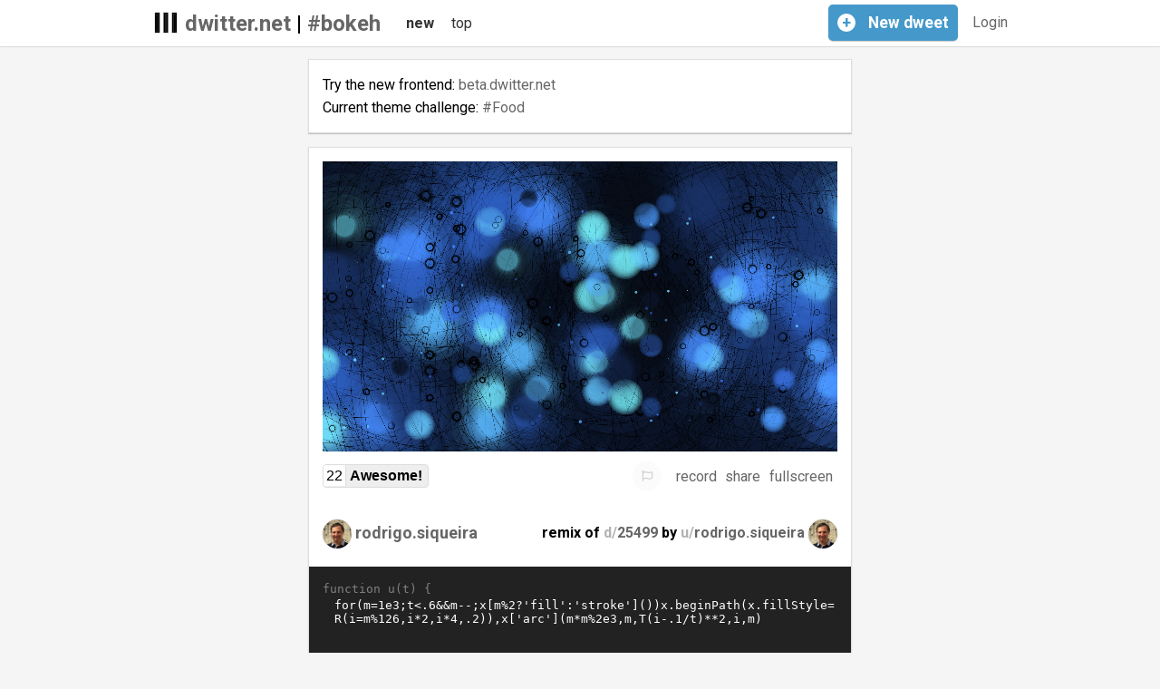

--- FILE ---
content_type: text/html; charset=utf-8
request_url: https://www.dwitter.net/h/bokeh
body_size: 22847
content:

<html>
  <head>
    <!-- Google tag (gtag.js) -->
    <script async src="https://www.googletagmanager.com/gtag/js?id=G-W4ZQKS6CWW"></script>
    

    <script type="text/javascript" src="/static/CACHE/js/5dfdefd8114b.js"></script>
    <meta charset="utf-8" /><script type="text/javascript">(window.NREUM||(NREUM={})).init={ajax:{deny_list:["bam.nr-data.net"]},feature_flags:["soft_nav"]};(window.NREUM||(NREUM={})).loader_config={licenseKey:"1b1cd97153",applicationID:"99980395",browserID:"99980407"};;/*! For license information please see nr-loader-rum-1.308.0.min.js.LICENSE.txt */
(()=>{var e,t,r={163:(e,t,r)=>{"use strict";r.d(t,{j:()=>E});var n=r(384),i=r(1741);var a=r(2555);r(860).K7.genericEvents;const s="experimental.resources",o="register",c=e=>{if(!e||"string"!=typeof e)return!1;try{document.createDocumentFragment().querySelector(e)}catch{return!1}return!0};var d=r(2614),u=r(944),l=r(8122);const f="[data-nr-mask]",g=e=>(0,l.a)(e,(()=>{const e={feature_flags:[],experimental:{allow_registered_children:!1,resources:!1},mask_selector:"*",block_selector:"[data-nr-block]",mask_input_options:{color:!1,date:!1,"datetime-local":!1,email:!1,month:!1,number:!1,range:!1,search:!1,tel:!1,text:!1,time:!1,url:!1,week:!1,textarea:!1,select:!1,password:!0}};return{ajax:{deny_list:void 0,block_internal:!0,enabled:!0,autoStart:!0},api:{get allow_registered_children(){return e.feature_flags.includes(o)||e.experimental.allow_registered_children},set allow_registered_children(t){e.experimental.allow_registered_children=t},duplicate_registered_data:!1},browser_consent_mode:{enabled:!1},distributed_tracing:{enabled:void 0,exclude_newrelic_header:void 0,cors_use_newrelic_header:void 0,cors_use_tracecontext_headers:void 0,allowed_origins:void 0},get feature_flags(){return e.feature_flags},set feature_flags(t){e.feature_flags=t},generic_events:{enabled:!0,autoStart:!0},harvest:{interval:30},jserrors:{enabled:!0,autoStart:!0},logging:{enabled:!0,autoStart:!0},metrics:{enabled:!0,autoStart:!0},obfuscate:void 0,page_action:{enabled:!0},page_view_event:{enabled:!0,autoStart:!0},page_view_timing:{enabled:!0,autoStart:!0},performance:{capture_marks:!1,capture_measures:!1,capture_detail:!0,resources:{get enabled(){return e.feature_flags.includes(s)||e.experimental.resources},set enabled(t){e.experimental.resources=t},asset_types:[],first_party_domains:[],ignore_newrelic:!0}},privacy:{cookies_enabled:!0},proxy:{assets:void 0,beacon:void 0},session:{expiresMs:d.wk,inactiveMs:d.BB},session_replay:{autoStart:!0,enabled:!1,preload:!1,sampling_rate:10,error_sampling_rate:100,collect_fonts:!1,inline_images:!1,fix_stylesheets:!0,mask_all_inputs:!0,get mask_text_selector(){return e.mask_selector},set mask_text_selector(t){c(t)?e.mask_selector="".concat(t,",").concat(f):""===t||null===t?e.mask_selector=f:(0,u.R)(5,t)},get block_class(){return"nr-block"},get ignore_class(){return"nr-ignore"},get mask_text_class(){return"nr-mask"},get block_selector(){return e.block_selector},set block_selector(t){c(t)?e.block_selector+=",".concat(t):""!==t&&(0,u.R)(6,t)},get mask_input_options(){return e.mask_input_options},set mask_input_options(t){t&&"object"==typeof t?e.mask_input_options={...t,password:!0}:(0,u.R)(7,t)}},session_trace:{enabled:!0,autoStart:!0},soft_navigations:{enabled:!0,autoStart:!0},spa:{enabled:!0,autoStart:!0},ssl:void 0,user_actions:{enabled:!0,elementAttributes:["id","className","tagName","type"]}}})());var p=r(6154),m=r(9324);let h=0;const v={buildEnv:m.F3,distMethod:m.Xs,version:m.xv,originTime:p.WN},b={consented:!1},y={appMetadata:{},get consented(){return this.session?.state?.consent||b.consented},set consented(e){b.consented=e},customTransaction:void 0,denyList:void 0,disabled:!1,harvester:void 0,isolatedBacklog:!1,isRecording:!1,loaderType:void 0,maxBytes:3e4,obfuscator:void 0,onerror:void 0,ptid:void 0,releaseIds:{},session:void 0,timeKeeper:void 0,registeredEntities:[],jsAttributesMetadata:{bytes:0},get harvestCount(){return++h}},_=e=>{const t=(0,l.a)(e,y),r=Object.keys(v).reduce((e,t)=>(e[t]={value:v[t],writable:!1,configurable:!0,enumerable:!0},e),{});return Object.defineProperties(t,r)};var w=r(5701);const x=e=>{const t=e.startsWith("http");e+="/",r.p=t?e:"https://"+e};var R=r(7836),k=r(3241);const A={accountID:void 0,trustKey:void 0,agentID:void 0,licenseKey:void 0,applicationID:void 0,xpid:void 0},S=e=>(0,l.a)(e,A),T=new Set;function E(e,t={},r,s){let{init:o,info:c,loader_config:d,runtime:u={},exposed:l=!0}=t;if(!c){const e=(0,n.pV)();o=e.init,c=e.info,d=e.loader_config}e.init=g(o||{}),e.loader_config=S(d||{}),c.jsAttributes??={},p.bv&&(c.jsAttributes.isWorker=!0),e.info=(0,a.D)(c);const f=e.init,m=[c.beacon,c.errorBeacon];T.has(e.agentIdentifier)||(f.proxy.assets&&(x(f.proxy.assets),m.push(f.proxy.assets)),f.proxy.beacon&&m.push(f.proxy.beacon),e.beacons=[...m],function(e){const t=(0,n.pV)();Object.getOwnPropertyNames(i.W.prototype).forEach(r=>{const n=i.W.prototype[r];if("function"!=typeof n||"constructor"===n)return;let a=t[r];e[r]&&!1!==e.exposed&&"micro-agent"!==e.runtime?.loaderType&&(t[r]=(...t)=>{const n=e[r](...t);return a?a(...t):n})})}(e),(0,n.US)("activatedFeatures",w.B)),u.denyList=[...f.ajax.deny_list||[],...f.ajax.block_internal?m:[]],u.ptid=e.agentIdentifier,u.loaderType=r,e.runtime=_(u),T.has(e.agentIdentifier)||(e.ee=R.ee.get(e.agentIdentifier),e.exposed=l,(0,k.W)({agentIdentifier:e.agentIdentifier,drained:!!w.B?.[e.agentIdentifier],type:"lifecycle",name:"initialize",feature:void 0,data:e.config})),T.add(e.agentIdentifier)}},384:(e,t,r)=>{"use strict";r.d(t,{NT:()=>s,US:()=>u,Zm:()=>o,bQ:()=>d,dV:()=>c,pV:()=>l});var n=r(6154),i=r(1863),a=r(1910);const s={beacon:"bam.nr-data.net",errorBeacon:"bam.nr-data.net"};function o(){return n.gm.NREUM||(n.gm.NREUM={}),void 0===n.gm.newrelic&&(n.gm.newrelic=n.gm.NREUM),n.gm.NREUM}function c(){let e=o();return e.o||(e.o={ST:n.gm.setTimeout,SI:n.gm.setImmediate||n.gm.setInterval,CT:n.gm.clearTimeout,XHR:n.gm.XMLHttpRequest,REQ:n.gm.Request,EV:n.gm.Event,PR:n.gm.Promise,MO:n.gm.MutationObserver,FETCH:n.gm.fetch,WS:n.gm.WebSocket},(0,a.i)(...Object.values(e.o))),e}function d(e,t){let r=o();r.initializedAgents??={},t.initializedAt={ms:(0,i.t)(),date:new Date},r.initializedAgents[e]=t}function u(e,t){o()[e]=t}function l(){return function(){let e=o();const t=e.info||{};e.info={beacon:s.beacon,errorBeacon:s.errorBeacon,...t}}(),function(){let e=o();const t=e.init||{};e.init={...t}}(),c(),function(){let e=o();const t=e.loader_config||{};e.loader_config={...t}}(),o()}},782:(e,t,r)=>{"use strict";r.d(t,{T:()=>n});const n=r(860).K7.pageViewTiming},860:(e,t,r)=>{"use strict";r.d(t,{$J:()=>u,K7:()=>c,P3:()=>d,XX:()=>i,Yy:()=>o,df:()=>a,qY:()=>n,v4:()=>s});const n="events",i="jserrors",a="browser/blobs",s="rum",o="browser/logs",c={ajax:"ajax",genericEvents:"generic_events",jserrors:i,logging:"logging",metrics:"metrics",pageAction:"page_action",pageViewEvent:"page_view_event",pageViewTiming:"page_view_timing",sessionReplay:"session_replay",sessionTrace:"session_trace",softNav:"soft_navigations",spa:"spa"},d={[c.pageViewEvent]:1,[c.pageViewTiming]:2,[c.metrics]:3,[c.jserrors]:4,[c.spa]:5,[c.ajax]:6,[c.sessionTrace]:7,[c.softNav]:8,[c.sessionReplay]:9,[c.logging]:10,[c.genericEvents]:11},u={[c.pageViewEvent]:s,[c.pageViewTiming]:n,[c.ajax]:n,[c.spa]:n,[c.softNav]:n,[c.metrics]:i,[c.jserrors]:i,[c.sessionTrace]:a,[c.sessionReplay]:a,[c.logging]:o,[c.genericEvents]:"ins"}},944:(e,t,r)=>{"use strict";r.d(t,{R:()=>i});var n=r(3241);function i(e,t){"function"==typeof console.debug&&(console.debug("New Relic Warning: https://github.com/newrelic/newrelic-browser-agent/blob/main/docs/warning-codes.md#".concat(e),t),(0,n.W)({agentIdentifier:null,drained:null,type:"data",name:"warn",feature:"warn",data:{code:e,secondary:t}}))}},1687:(e,t,r)=>{"use strict";r.d(t,{Ak:()=>d,Ze:()=>f,x3:()=>u});var n=r(3241),i=r(7836),a=r(3606),s=r(860),o=r(2646);const c={};function d(e,t){const r={staged:!1,priority:s.P3[t]||0};l(e),c[e].get(t)||c[e].set(t,r)}function u(e,t){e&&c[e]&&(c[e].get(t)&&c[e].delete(t),p(e,t,!1),c[e].size&&g(e))}function l(e){if(!e)throw new Error("agentIdentifier required");c[e]||(c[e]=new Map)}function f(e="",t="feature",r=!1){if(l(e),!e||!c[e].get(t)||r)return p(e,t);c[e].get(t).staged=!0,g(e)}function g(e){const t=Array.from(c[e]);t.every(([e,t])=>t.staged)&&(t.sort((e,t)=>e[1].priority-t[1].priority),t.forEach(([t])=>{c[e].delete(t),p(e,t)}))}function p(e,t,r=!0){const s=e?i.ee.get(e):i.ee,c=a.i.handlers;if(!s.aborted&&s.backlog&&c){if((0,n.W)({agentIdentifier:e,type:"lifecycle",name:"drain",feature:t}),r){const e=s.backlog[t],r=c[t];if(r){for(let t=0;e&&t<e.length;++t)m(e[t],r);Object.entries(r).forEach(([e,t])=>{Object.values(t||{}).forEach(t=>{t[0]?.on&&t[0]?.context()instanceof o.y&&t[0].on(e,t[1])})})}}s.isolatedBacklog||delete c[t],s.backlog[t]=null,s.emit("drain-"+t,[])}}function m(e,t){var r=e[1];Object.values(t[r]||{}).forEach(t=>{var r=e[0];if(t[0]===r){var n=t[1],i=e[3],a=e[2];n.apply(i,a)}})}},1738:(e,t,r)=>{"use strict";r.d(t,{U:()=>g,Y:()=>f});var n=r(3241),i=r(9908),a=r(1863),s=r(944),o=r(5701),c=r(3969),d=r(8362),u=r(860),l=r(4261);function f(e,t,r,a){const f=a||r;!f||f[e]&&f[e]!==d.d.prototype[e]||(f[e]=function(){(0,i.p)(c.xV,["API/"+e+"/called"],void 0,u.K7.metrics,r.ee),(0,n.W)({agentIdentifier:r.agentIdentifier,drained:!!o.B?.[r.agentIdentifier],type:"data",name:"api",feature:l.Pl+e,data:{}});try{return t.apply(this,arguments)}catch(e){(0,s.R)(23,e)}})}function g(e,t,r,n,s){const o=e.info;null===r?delete o.jsAttributes[t]:o.jsAttributes[t]=r,(s||null===r)&&(0,i.p)(l.Pl+n,[(0,a.t)(),t,r],void 0,"session",e.ee)}},1741:(e,t,r)=>{"use strict";r.d(t,{W:()=>a});var n=r(944),i=r(4261);class a{#e(e,...t){if(this[e]!==a.prototype[e])return this[e](...t);(0,n.R)(35,e)}addPageAction(e,t){return this.#e(i.hG,e,t)}register(e){return this.#e(i.eY,e)}recordCustomEvent(e,t){return this.#e(i.fF,e,t)}setPageViewName(e,t){return this.#e(i.Fw,e,t)}setCustomAttribute(e,t,r){return this.#e(i.cD,e,t,r)}noticeError(e,t){return this.#e(i.o5,e,t)}setUserId(e,t=!1){return this.#e(i.Dl,e,t)}setApplicationVersion(e){return this.#e(i.nb,e)}setErrorHandler(e){return this.#e(i.bt,e)}addRelease(e,t){return this.#e(i.k6,e,t)}log(e,t){return this.#e(i.$9,e,t)}start(){return this.#e(i.d3)}finished(e){return this.#e(i.BL,e)}recordReplay(){return this.#e(i.CH)}pauseReplay(){return this.#e(i.Tb)}addToTrace(e){return this.#e(i.U2,e)}setCurrentRouteName(e){return this.#e(i.PA,e)}interaction(e){return this.#e(i.dT,e)}wrapLogger(e,t,r){return this.#e(i.Wb,e,t,r)}measure(e,t){return this.#e(i.V1,e,t)}consent(e){return this.#e(i.Pv,e)}}},1863:(e,t,r)=>{"use strict";function n(){return Math.floor(performance.now())}r.d(t,{t:()=>n})},1910:(e,t,r)=>{"use strict";r.d(t,{i:()=>a});var n=r(944);const i=new Map;function a(...e){return e.every(e=>{if(i.has(e))return i.get(e);const t="function"==typeof e?e.toString():"",r=t.includes("[native code]"),a=t.includes("nrWrapper");return r||a||(0,n.R)(64,e?.name||t),i.set(e,r),r})}},2555:(e,t,r)=>{"use strict";r.d(t,{D:()=>o,f:()=>s});var n=r(384),i=r(8122);const a={beacon:n.NT.beacon,errorBeacon:n.NT.errorBeacon,licenseKey:void 0,applicationID:void 0,sa:void 0,queueTime:void 0,applicationTime:void 0,ttGuid:void 0,user:void 0,account:void 0,product:void 0,extra:void 0,jsAttributes:{},userAttributes:void 0,atts:void 0,transactionName:void 0,tNamePlain:void 0};function s(e){try{return!!e.licenseKey&&!!e.errorBeacon&&!!e.applicationID}catch(e){return!1}}const o=e=>(0,i.a)(e,a)},2614:(e,t,r)=>{"use strict";r.d(t,{BB:()=>s,H3:()=>n,g:()=>d,iL:()=>c,tS:()=>o,uh:()=>i,wk:()=>a});const n="NRBA",i="SESSION",a=144e5,s=18e5,o={STARTED:"session-started",PAUSE:"session-pause",RESET:"session-reset",RESUME:"session-resume",UPDATE:"session-update"},c={SAME_TAB:"same-tab",CROSS_TAB:"cross-tab"},d={OFF:0,FULL:1,ERROR:2}},2646:(e,t,r)=>{"use strict";r.d(t,{y:()=>n});class n{constructor(e){this.contextId=e}}},2843:(e,t,r)=>{"use strict";r.d(t,{G:()=>a,u:()=>i});var n=r(3878);function i(e,t=!1,r,i){(0,n.DD)("visibilitychange",function(){if(t)return void("hidden"===document.visibilityState&&e());e(document.visibilityState)},r,i)}function a(e,t,r){(0,n.sp)("pagehide",e,t,r)}},3241:(e,t,r)=>{"use strict";r.d(t,{W:()=>a});var n=r(6154);const i="newrelic";function a(e={}){try{n.gm.dispatchEvent(new CustomEvent(i,{detail:e}))}catch(e){}}},3606:(e,t,r)=>{"use strict";r.d(t,{i:()=>a});var n=r(9908);a.on=s;var i=a.handlers={};function a(e,t,r,a){s(a||n.d,i,e,t,r)}function s(e,t,r,i,a){a||(a="feature"),e||(e=n.d);var s=t[a]=t[a]||{};(s[r]=s[r]||[]).push([e,i])}},3878:(e,t,r)=>{"use strict";function n(e,t){return{capture:e,passive:!1,signal:t}}function i(e,t,r=!1,i){window.addEventListener(e,t,n(r,i))}function a(e,t,r=!1,i){document.addEventListener(e,t,n(r,i))}r.d(t,{DD:()=>a,jT:()=>n,sp:()=>i})},3969:(e,t,r)=>{"use strict";r.d(t,{TZ:()=>n,XG:()=>o,rs:()=>i,xV:()=>s,z_:()=>a});const n=r(860).K7.metrics,i="sm",a="cm",s="storeSupportabilityMetrics",o="storeEventMetrics"},4234:(e,t,r)=>{"use strict";r.d(t,{W:()=>a});var n=r(7836),i=r(1687);class a{constructor(e,t){this.agentIdentifier=e,this.ee=n.ee.get(e),this.featureName=t,this.blocked=!1}deregisterDrain(){(0,i.x3)(this.agentIdentifier,this.featureName)}}},4261:(e,t,r)=>{"use strict";r.d(t,{$9:()=>d,BL:()=>o,CH:()=>g,Dl:()=>_,Fw:()=>y,PA:()=>h,Pl:()=>n,Pv:()=>k,Tb:()=>l,U2:()=>a,V1:()=>R,Wb:()=>x,bt:()=>b,cD:()=>v,d3:()=>w,dT:()=>c,eY:()=>p,fF:()=>f,hG:()=>i,k6:()=>s,nb:()=>m,o5:()=>u});const n="api-",i="addPageAction",a="addToTrace",s="addRelease",o="finished",c="interaction",d="log",u="noticeError",l="pauseReplay",f="recordCustomEvent",g="recordReplay",p="register",m="setApplicationVersion",h="setCurrentRouteName",v="setCustomAttribute",b="setErrorHandler",y="setPageViewName",_="setUserId",w="start",x="wrapLogger",R="measure",k="consent"},5289:(e,t,r)=>{"use strict";r.d(t,{GG:()=>s,Qr:()=>c,sB:()=>o});var n=r(3878),i=r(6389);function a(){return"undefined"==typeof document||"complete"===document.readyState}function s(e,t){if(a())return e();const r=(0,i.J)(e),s=setInterval(()=>{a()&&(clearInterval(s),r())},500);(0,n.sp)("load",r,t)}function o(e){if(a())return e();(0,n.DD)("DOMContentLoaded",e)}function c(e){if(a())return e();(0,n.sp)("popstate",e)}},5607:(e,t,r)=>{"use strict";r.d(t,{W:()=>n});const n=(0,r(9566).bz)()},5701:(e,t,r)=>{"use strict";r.d(t,{B:()=>a,t:()=>s});var n=r(3241);const i=new Set,a={};function s(e,t){const r=t.agentIdentifier;a[r]??={},e&&"object"==typeof e&&(i.has(r)||(t.ee.emit("rumresp",[e]),a[r]=e,i.add(r),(0,n.W)({agentIdentifier:r,loaded:!0,drained:!0,type:"lifecycle",name:"load",feature:void 0,data:e})))}},6154:(e,t,r)=>{"use strict";r.d(t,{OF:()=>c,RI:()=>i,WN:()=>u,bv:()=>a,eN:()=>l,gm:()=>s,mw:()=>o,sb:()=>d});var n=r(1863);const i="undefined"!=typeof window&&!!window.document,a="undefined"!=typeof WorkerGlobalScope&&("undefined"!=typeof self&&self instanceof WorkerGlobalScope&&self.navigator instanceof WorkerNavigator||"undefined"!=typeof globalThis&&globalThis instanceof WorkerGlobalScope&&globalThis.navigator instanceof WorkerNavigator),s=i?window:"undefined"!=typeof WorkerGlobalScope&&("undefined"!=typeof self&&self instanceof WorkerGlobalScope&&self||"undefined"!=typeof globalThis&&globalThis instanceof WorkerGlobalScope&&globalThis),o=Boolean("hidden"===s?.document?.visibilityState),c=/iPad|iPhone|iPod/.test(s.navigator?.userAgent),d=c&&"undefined"==typeof SharedWorker,u=((()=>{const e=s.navigator?.userAgent?.match(/Firefox[/\s](\d+\.\d+)/);Array.isArray(e)&&e.length>=2&&e[1]})(),Date.now()-(0,n.t)()),l=()=>"undefined"!=typeof PerformanceNavigationTiming&&s?.performance?.getEntriesByType("navigation")?.[0]?.responseStart},6389:(e,t,r)=>{"use strict";function n(e,t=500,r={}){const n=r?.leading||!1;let i;return(...r)=>{n&&void 0===i&&(e.apply(this,r),i=setTimeout(()=>{i=clearTimeout(i)},t)),n||(clearTimeout(i),i=setTimeout(()=>{e.apply(this,r)},t))}}function i(e){let t=!1;return(...r)=>{t||(t=!0,e.apply(this,r))}}r.d(t,{J:()=>i,s:()=>n})},6630:(e,t,r)=>{"use strict";r.d(t,{T:()=>n});const n=r(860).K7.pageViewEvent},7699:(e,t,r)=>{"use strict";r.d(t,{It:()=>a,KC:()=>o,No:()=>i,qh:()=>s});var n=r(860);const i=16e3,a=1e6,s="SESSION_ERROR",o={[n.K7.logging]:!0,[n.K7.genericEvents]:!1,[n.K7.jserrors]:!1,[n.K7.ajax]:!1}},7836:(e,t,r)=>{"use strict";r.d(t,{P:()=>o,ee:()=>c});var n=r(384),i=r(8990),a=r(2646),s=r(5607);const o="nr@context:".concat(s.W),c=function e(t,r){var n={},s={},u={},l=!1;try{l=16===r.length&&d.initializedAgents?.[r]?.runtime.isolatedBacklog}catch(e){}var f={on:p,addEventListener:p,removeEventListener:function(e,t){var r=n[e];if(!r)return;for(var i=0;i<r.length;i++)r[i]===t&&r.splice(i,1)},emit:function(e,r,n,i,a){!1!==a&&(a=!0);if(c.aborted&&!i)return;t&&a&&t.emit(e,r,n);var o=g(n);m(e).forEach(e=>{e.apply(o,r)});var d=v()[s[e]];d&&d.push([f,e,r,o]);return o},get:h,listeners:m,context:g,buffer:function(e,t){const r=v();if(t=t||"feature",f.aborted)return;Object.entries(e||{}).forEach(([e,n])=>{s[n]=t,t in r||(r[t]=[])})},abort:function(){f._aborted=!0,Object.keys(f.backlog).forEach(e=>{delete f.backlog[e]})},isBuffering:function(e){return!!v()[s[e]]},debugId:r,backlog:l?{}:t&&"object"==typeof t.backlog?t.backlog:{},isolatedBacklog:l};return Object.defineProperty(f,"aborted",{get:()=>{let e=f._aborted||!1;return e||(t&&(e=t.aborted),e)}}),f;function g(e){return e&&e instanceof a.y?e:e?(0,i.I)(e,o,()=>new a.y(o)):new a.y(o)}function p(e,t){n[e]=m(e).concat(t)}function m(e){return n[e]||[]}function h(t){return u[t]=u[t]||e(f,t)}function v(){return f.backlog}}(void 0,"globalEE"),d=(0,n.Zm)();d.ee||(d.ee=c)},8122:(e,t,r)=>{"use strict";r.d(t,{a:()=>i});var n=r(944);function i(e,t){try{if(!e||"object"!=typeof e)return(0,n.R)(3);if(!t||"object"!=typeof t)return(0,n.R)(4);const r=Object.create(Object.getPrototypeOf(t),Object.getOwnPropertyDescriptors(t)),a=0===Object.keys(r).length?e:r;for(let s in a)if(void 0!==e[s])try{if(null===e[s]){r[s]=null;continue}Array.isArray(e[s])&&Array.isArray(t[s])?r[s]=Array.from(new Set([...e[s],...t[s]])):"object"==typeof e[s]&&"object"==typeof t[s]?r[s]=i(e[s],t[s]):r[s]=e[s]}catch(e){r[s]||(0,n.R)(1,e)}return r}catch(e){(0,n.R)(2,e)}}},8362:(e,t,r)=>{"use strict";r.d(t,{d:()=>a});var n=r(9566),i=r(1741);class a extends i.W{agentIdentifier=(0,n.LA)(16)}},8374:(e,t,r)=>{r.nc=(()=>{try{return document?.currentScript?.nonce}catch(e){}return""})()},8990:(e,t,r)=>{"use strict";r.d(t,{I:()=>i});var n=Object.prototype.hasOwnProperty;function i(e,t,r){if(n.call(e,t))return e[t];var i=r();if(Object.defineProperty&&Object.keys)try{return Object.defineProperty(e,t,{value:i,writable:!0,enumerable:!1}),i}catch(e){}return e[t]=i,i}},9324:(e,t,r)=>{"use strict";r.d(t,{F3:()=>i,Xs:()=>a,xv:()=>n});const n="1.308.0",i="PROD",a="CDN"},9566:(e,t,r)=>{"use strict";r.d(t,{LA:()=>o,bz:()=>s});var n=r(6154);const i="xxxxxxxx-xxxx-4xxx-yxxx-xxxxxxxxxxxx";function a(e,t){return e?15&e[t]:16*Math.random()|0}function s(){const e=n.gm?.crypto||n.gm?.msCrypto;let t,r=0;return e&&e.getRandomValues&&(t=e.getRandomValues(new Uint8Array(30))),i.split("").map(e=>"x"===e?a(t,r++).toString(16):"y"===e?(3&a()|8).toString(16):e).join("")}function o(e){const t=n.gm?.crypto||n.gm?.msCrypto;let r,i=0;t&&t.getRandomValues&&(r=t.getRandomValues(new Uint8Array(e)));const s=[];for(var o=0;o<e;o++)s.push(a(r,i++).toString(16));return s.join("")}},9908:(e,t,r)=>{"use strict";r.d(t,{d:()=>n,p:()=>i});var n=r(7836).ee.get("handle");function i(e,t,r,i,a){a?(a.buffer([e],i),a.emit(e,t,r)):(n.buffer([e],i),n.emit(e,t,r))}}},n={};function i(e){var t=n[e];if(void 0!==t)return t.exports;var a=n[e]={exports:{}};return r[e](a,a.exports,i),a.exports}i.m=r,i.d=(e,t)=>{for(var r in t)i.o(t,r)&&!i.o(e,r)&&Object.defineProperty(e,r,{enumerable:!0,get:t[r]})},i.f={},i.e=e=>Promise.all(Object.keys(i.f).reduce((t,r)=>(i.f[r](e,t),t),[])),i.u=e=>"nr-rum-1.308.0.min.js",i.o=(e,t)=>Object.prototype.hasOwnProperty.call(e,t),e={},t="NRBA-1.308.0.PROD:",i.l=(r,n,a,s)=>{if(e[r])e[r].push(n);else{var o,c;if(void 0!==a)for(var d=document.getElementsByTagName("script"),u=0;u<d.length;u++){var l=d[u];if(l.getAttribute("src")==r||l.getAttribute("data-webpack")==t+a){o=l;break}}if(!o){c=!0;var f={296:"sha512-+MIMDsOcckGXa1EdWHqFNv7P+JUkd5kQwCBr3KE6uCvnsBNUrdSt4a/3/L4j4TxtnaMNjHpza2/erNQbpacJQA=="};(o=document.createElement("script")).charset="utf-8",i.nc&&o.setAttribute("nonce",i.nc),o.setAttribute("data-webpack",t+a),o.src=r,0!==o.src.indexOf(window.location.origin+"/")&&(o.crossOrigin="anonymous"),f[s]&&(o.integrity=f[s])}e[r]=[n];var g=(t,n)=>{o.onerror=o.onload=null,clearTimeout(p);var i=e[r];if(delete e[r],o.parentNode&&o.parentNode.removeChild(o),i&&i.forEach(e=>e(n)),t)return t(n)},p=setTimeout(g.bind(null,void 0,{type:"timeout",target:o}),12e4);o.onerror=g.bind(null,o.onerror),o.onload=g.bind(null,o.onload),c&&document.head.appendChild(o)}},i.r=e=>{"undefined"!=typeof Symbol&&Symbol.toStringTag&&Object.defineProperty(e,Symbol.toStringTag,{value:"Module"}),Object.defineProperty(e,"__esModule",{value:!0})},i.p="https://js-agent.newrelic.com/",(()=>{var e={374:0,840:0};i.f.j=(t,r)=>{var n=i.o(e,t)?e[t]:void 0;if(0!==n)if(n)r.push(n[2]);else{var a=new Promise((r,i)=>n=e[t]=[r,i]);r.push(n[2]=a);var s=i.p+i.u(t),o=new Error;i.l(s,r=>{if(i.o(e,t)&&(0!==(n=e[t])&&(e[t]=void 0),n)){var a=r&&("load"===r.type?"missing":r.type),s=r&&r.target&&r.target.src;o.message="Loading chunk "+t+" failed: ("+a+": "+s+")",o.name="ChunkLoadError",o.type=a,o.request=s,n[1](o)}},"chunk-"+t,t)}};var t=(t,r)=>{var n,a,[s,o,c]=r,d=0;if(s.some(t=>0!==e[t])){for(n in o)i.o(o,n)&&(i.m[n]=o[n]);if(c)c(i)}for(t&&t(r);d<s.length;d++)a=s[d],i.o(e,a)&&e[a]&&e[a][0](),e[a]=0},r=self["webpackChunk:NRBA-1.308.0.PROD"]=self["webpackChunk:NRBA-1.308.0.PROD"]||[];r.forEach(t.bind(null,0)),r.push=t.bind(null,r.push.bind(r))})(),(()=>{"use strict";i(8374);var e=i(8362),t=i(860);const r=Object.values(t.K7);var n=i(163);var a=i(9908),s=i(1863),o=i(4261),c=i(1738);var d=i(1687),u=i(4234),l=i(5289),f=i(6154),g=i(944),p=i(384);const m=e=>f.RI&&!0===e?.privacy.cookies_enabled;function h(e){return!!(0,p.dV)().o.MO&&m(e)&&!0===e?.session_trace.enabled}var v=i(6389),b=i(7699);class y extends u.W{constructor(e,t){super(e.agentIdentifier,t),this.agentRef=e,this.abortHandler=void 0,this.featAggregate=void 0,this.loadedSuccessfully=void 0,this.onAggregateImported=new Promise(e=>{this.loadedSuccessfully=e}),this.deferred=Promise.resolve(),!1===e.init[this.featureName].autoStart?this.deferred=new Promise((t,r)=>{this.ee.on("manual-start-all",(0,v.J)(()=>{(0,d.Ak)(e.agentIdentifier,this.featureName),t()}))}):(0,d.Ak)(e.agentIdentifier,t)}importAggregator(e,t,r={}){if(this.featAggregate)return;const n=async()=>{let n;await this.deferred;try{if(m(e.init)){const{setupAgentSession:t}=await i.e(296).then(i.bind(i,3305));n=t(e)}}catch(e){(0,g.R)(20,e),this.ee.emit("internal-error",[e]),(0,a.p)(b.qh,[e],void 0,this.featureName,this.ee)}try{if(!this.#t(this.featureName,n,e.init))return(0,d.Ze)(this.agentIdentifier,this.featureName),void this.loadedSuccessfully(!1);const{Aggregate:i}=await t();this.featAggregate=new i(e,r),e.runtime.harvester.initializedAggregates.push(this.featAggregate),this.loadedSuccessfully(!0)}catch(e){(0,g.R)(34,e),this.abortHandler?.(),(0,d.Ze)(this.agentIdentifier,this.featureName,!0),this.loadedSuccessfully(!1),this.ee&&this.ee.abort()}};f.RI?(0,l.GG)(()=>n(),!0):n()}#t(e,r,n){if(this.blocked)return!1;switch(e){case t.K7.sessionReplay:return h(n)&&!!r;case t.K7.sessionTrace:return!!r;default:return!0}}}var _=i(6630),w=i(2614),x=i(3241);class R extends y{static featureName=_.T;constructor(e){var t;super(e,_.T),this.setupInspectionEvents(e.agentIdentifier),t=e,(0,c.Y)(o.Fw,function(e,r){"string"==typeof e&&("/"!==e.charAt(0)&&(e="/"+e),t.runtime.customTransaction=(r||"http://custom.transaction")+e,(0,a.p)(o.Pl+o.Fw,[(0,s.t)()],void 0,void 0,t.ee))},t),this.importAggregator(e,()=>i.e(296).then(i.bind(i,3943)))}setupInspectionEvents(e){const t=(t,r)=>{t&&(0,x.W)({agentIdentifier:e,timeStamp:t.timeStamp,loaded:"complete"===t.target.readyState,type:"window",name:r,data:t.target.location+""})};(0,l.sB)(e=>{t(e,"DOMContentLoaded")}),(0,l.GG)(e=>{t(e,"load")}),(0,l.Qr)(e=>{t(e,"navigate")}),this.ee.on(w.tS.UPDATE,(t,r)=>{(0,x.W)({agentIdentifier:e,type:"lifecycle",name:"session",data:r})})}}class k extends e.d{constructor(e){var t;(super(),f.gm)?(this.features={},(0,p.bQ)(this.agentIdentifier,this),this.desiredFeatures=new Set(e.features||[]),this.desiredFeatures.add(R),(0,n.j)(this,e,e.loaderType||"agent"),t=this,(0,c.Y)(o.cD,function(e,r,n=!1){if("string"==typeof e){if(["string","number","boolean"].includes(typeof r)||null===r)return(0,c.U)(t,e,r,o.cD,n);(0,g.R)(40,typeof r)}else(0,g.R)(39,typeof e)},t),function(e){(0,c.Y)(o.Dl,function(t,r=!1){if("string"!=typeof t&&null!==t)return void(0,g.R)(41,typeof t);const n=e.info.jsAttributes["enduser.id"];r&&null!=n&&n!==t?(0,a.p)(o.Pl+"setUserIdAndResetSession",[t],void 0,"session",e.ee):(0,c.U)(e,"enduser.id",t,o.Dl,!0)},e)}(this),function(e){(0,c.Y)(o.nb,function(t){if("string"==typeof t||null===t)return(0,c.U)(e,"application.version",t,o.nb,!1);(0,g.R)(42,typeof t)},e)}(this),function(e){(0,c.Y)(o.d3,function(){e.ee.emit("manual-start-all")},e)}(this),function(e){(0,c.Y)(o.Pv,function(t=!0){if("boolean"==typeof t){if((0,a.p)(o.Pl+o.Pv,[t],void 0,"session",e.ee),e.runtime.consented=t,t){const t=e.features.page_view_event;t.onAggregateImported.then(e=>{const r=t.featAggregate;e&&!r.sentRum&&r.sendRum()})}}else(0,g.R)(65,typeof t)},e)}(this),this.run()):(0,g.R)(21)}get config(){return{info:this.info,init:this.init,loader_config:this.loader_config,runtime:this.runtime}}get api(){return this}run(){try{const e=function(e){const t={};return r.forEach(r=>{t[r]=!!e[r]?.enabled}),t}(this.init),n=[...this.desiredFeatures];n.sort((e,r)=>t.P3[e.featureName]-t.P3[r.featureName]),n.forEach(r=>{if(!e[r.featureName]&&r.featureName!==t.K7.pageViewEvent)return;if(r.featureName===t.K7.spa)return void(0,g.R)(67);const n=function(e){switch(e){case t.K7.ajax:return[t.K7.jserrors];case t.K7.sessionTrace:return[t.K7.ajax,t.K7.pageViewEvent];case t.K7.sessionReplay:return[t.K7.sessionTrace];case t.K7.pageViewTiming:return[t.K7.pageViewEvent];default:return[]}}(r.featureName).filter(e=>!(e in this.features));n.length>0&&(0,g.R)(36,{targetFeature:r.featureName,missingDependencies:n}),this.features[r.featureName]=new r(this)})}catch(e){(0,g.R)(22,e);for(const e in this.features)this.features[e].abortHandler?.();const t=(0,p.Zm)();delete t.initializedAgents[this.agentIdentifier]?.features,delete this.sharedAggregator;return t.ee.get(this.agentIdentifier).abort(),!1}}}var A=i(2843),S=i(782);class T extends y{static featureName=S.T;constructor(e){super(e,S.T),f.RI&&((0,A.u)(()=>(0,a.p)("docHidden",[(0,s.t)()],void 0,S.T,this.ee),!0),(0,A.G)(()=>(0,a.p)("winPagehide",[(0,s.t)()],void 0,S.T,this.ee)),this.importAggregator(e,()=>i.e(296).then(i.bind(i,2117))))}}var E=i(3969);class I extends y{static featureName=E.TZ;constructor(e){super(e,E.TZ),f.RI&&document.addEventListener("securitypolicyviolation",e=>{(0,a.p)(E.xV,["Generic/CSPViolation/Detected"],void 0,this.featureName,this.ee)}),this.importAggregator(e,()=>i.e(296).then(i.bind(i,9623)))}}new k({features:[R,T,I],loaderType:"lite"})})()})();</script><script type="text/javascript">window.NREUM||(NREUM={});NREUM.info={"beacon":"bam.nr-data.net","errorBeacon":"bam.nr-data.net","licenseKey":"1b1cd97153","applicationID":"99980395","transactionName":"Z1JXZ0tXWEYABkBQC14Yc0ZXVUJcDgsbXRNZQ0FWSxhQUAQBGk8NVUBGCXdTQX0AFlxNBVdxUFZdGFFQFQ==","queueTime":0,"applicationTime":72,"agent":""}</script>
    <meta name="description" content="
Dwitter is a social network for building and sharing visual javascript demos limited to 140 characters. See the impressive creations crammed into so few characters, and play around with your own code!
">
    <title>New #bokeh dweets | Dwitter</title>
    <link rel="shortcut icon" href="/static/favicon.ico" type="image/x-icon">
    <link rel="icon" href="/static/favicon.ico" type="image/x-icon">
    <meta name="viewport" content="width=device-width, initial-scale=1">
    
    <link href="https://fonts.googleapis.com/css?family=Roboto:400,400i,700,700i" rel="stylesheet">
    <link rel="stylesheet" href="/static/CACHE/css/3a74309029f8.css" type="text/css" />


    




<script type="text/javascript" src="/static/CACHE/js/981c047b37b1.js"></script>

  </head>
  <body class="new">
    <script type="text/javascript">
      (function() {
        var themes = ['light', 'dark', 'green', 'hcontrast'];
        var themeUrls = {
          dark: '/static/theme_dark.css',
          green: '/static/theme_green.css',
          hcontrast: '/static/theme_hcontrast.css'
        };
        // Use saved theme if localStorage is available
        var theme = window.localStorage ? localStorage.getItem('theme') : null;
        // Ignore unknown theme
        if (themes.indexOf(theme) == -1) {
          theme = null;
        }
        // Use dark mode preference if no theme is set
        if (typeof theme != 'string' && window.matchMedia) {
          theme = matchMedia('(prefers-color-scheme: dark)').matches ? themes[1] : themes[0];
        }

        function updateTheme() {
          var l = document.getElementById('theme-style');
          if (l) {
            l.parentNode.removeChild(l);
          }
          if (themeUrls[theme]) {
            var l = document.createElement('link');
            l.setAttribute('href', themeUrls[theme]);
            l.setAttribute('type', 'text/css');
            l.setAttribute('rel', 'stylesheet');
            l.setAttribute('id', 'theme-style');
            document.head.appendChild(l);
          }
        }

        updateTheme();

        window.switchTheme = function() {
          // Shift themes
          theme = themes[(themes.indexOf(theme) + 1) % themes.length];
          window.localStorage && localStorage.setItem('theme', theme);
          updateTheme();

          // Call this function in the li to change the mode
        };
      })();
    </script>
    <div class="head-menu clear-fix">
      <div class=head-menu-inner>
        <h2 class=header-title>
          <a href="https://www.dwitter.net/"><img class=header-logo src="/static/img/logo_small.png"/></a>
          <a id=dwitter-header-text href="https://www.dwitter.net/">dwitter.net</a>
          
  
  
    |  <a href="https://www.dwitter.net/h/bokeh">
    #bokeh
    </a>
  

        </h2>

        <div class="head-account-info ">
          
          <a href="https://www.dwitter.net/accounts/login/" > Login </a>
          
        </div>

        
        <div class="dweet-create-form-title">
          <span class="add-icon">+</span>
          <span class="dweet-create-form-title-label">New <span>dweet</span></span>
        </div>
        

        
<ul class=top-sort-list>
  
  <li><a class="new" href="https://www.dwitter.net/h/bokeh">new</a></li>
  <li><a class="top" href="https://www.dwitter.net/h/bokeh/top">top</a></li>
  
</ul>


      </div>
    </div>
    <div id=content>
      <!-- <ul class="messages">
          <li class="warning">SERVER MESSAGE</li>
      </ul> !-->
      
      



<script type="text/javascript" src="/static/CACHE/js/708846d4022b.js"></script>


<div class=dweet-feed>

  
  <div class="dweet submit-box">
  <div
    class=canvas-iframe-container-wrapper
    id="submit-preview">
    <div
      class=canvas-iframe-container
      id="iframe-container-submit">
      <iframe class="dweetiframe" id=preview-iframe
      src="https://dweet.dwitter.net/blank"
      sandbox="allow-scripts allow-same-origin allow-downloads"></iframe>
    </div>
  </div>
  <div class="dweet-actions">
    <a class="show-stats" href="javascript:;" target="_blank">show FPS</a>
    <a class="hide-stats visible" href="javascript:;" target="_blank">hide FPS</a>
  </div>
  <div class="dark-section">
    <code class="function-wrap">function u(t) {</code>
    <form action="https://www.dwitter.net/dweet" method="post">
      <input type="hidden" name="csrfmiddlewaretoken" value="1IeqEUeIzv6bfDkFaulqjlsQflKukmupOkKbA82ODlWpL8KpFiAL8wgf3gU9WX8c">
      <div class=dweet-code>
        <textarea
          autocorrect="off" autocapitalize="off" spellcheck="false"
          name="code"
          class="code-input"
          rows="4"
          id="editor"
          oninput="this.style.height='auto';this.style.height=this.scrollHeight+'px';"
          >c.width=1920 // clear the canvas
for(i=0;i<9;i++)
x.fillRect(400+i*100+S(t)*300,400,50,200) // draw 50x200 rects</textarea>
      </div>
      <code class="function-wrap">} // <div class=character-count>122/140</div>
      </code>
      </br>
      <div class=error-display></div>
      <div class=dweet-changed>
      
        <br />
        <p>Please <a href="https://www.dwitter.net/accounts/login/" >log in</a> (or <a href="https://www.dwitter.net/accounts/register/" >register</a>) to post a dweet (copy-paste the code somewhere safe to save it meanwhile) </p>
      
    </div>
    </form>
  </div>
  <br />
  <code class=submit-help>
    u(t) is called 60 times per second.
    t: Elapsed time in seconds.
    S: Shorthand for Math.sin.
    C: Shorthand for Math.cos.
    T: Shorthand for Math.tan.
    R: Function that generates rgba-strings, usage ex.: R(255, 255, 255, 0.5)
    c: A 1920x1080 canvas.
    x: A 2D context for that canvas.
  </code>
</div>

  
    <div class="card">
    Try the new frontend: <a href="https://beta.dwitter.net">beta.dwitter.net</a>
    <br />
    Current theme challenge: <a href="/h/food">#Food</a>
    </div>

  
    
      
      
        


<div class=dweet-wrapper>
  <div class=dweet >
    <div class=canvas-iframe-container-wrapper>
      <div class=canvas-iframe-container >
        <iframe class="dweetiframe"
                src="https://dweet.dwitter.net/id/25720?code=for%28m%3D1e3%3Bt%3C.6%26%26m--%3Bx%5Bm%252%3F%27fill%27%3A%27stroke%27%5D%28%29%29x.beginPath%28x.fillStyle%3DR%28i%3Dm%25126%2Ci%2A2%2Ci%2A4%2C.2%29%29%2Cx%5B%27arc%27%5D%28m%2Am%252e3%2Cm%2CT%28i-.1/t%29%2A%2A2%2Ci%2Cm%29"
          sandbox="allow-same-origin allow-scripts allow-downloads" id="25720"></iframe>
      </div>
    </div>
    <div class=dweet-actions>
      <form class="like" data-csrf="1IeqEUeIzv6bfDkFaulqjlsQflKukmupOkKbA82ODlWpL8KpFiAL8wgf3gU9WX8c" data-dweet_id="25720">
        <button type="submit" class="like-button">
          <span class="score-text">22</span>
          <span class="like-text">Awesome!</span>
        </button>
      </form>

      <form class="report" data-csrf="1IeqEUeIzv6bfDkFaulqjlsQflKukmupOkKbA82ODlWpL8KpFiAL8wgf3gU9WX8c" data-dweet_id="25720">
        <button type="submit" class="report-button">
          <div class="wrapper">
            <span class="far fa-flag"></span>
            <span class="text">report</span>
          </div>
        </button>
      </form>
    <button class="record-button" id="record-25720" data-dweet_id="25720" data-username="rodrigo.siqueira">
    <span class="record-text">record</span>
    <span class="record-icon"></span>
    </button>
      <a class="dweet-option show-stats" href="javascript:;" target="_blank">show FPS</a>
      <a class="dweet-option hide-stats" href="javascript:;" target="_blank">hide FPS</a>
      
      <a class="dweet-option" href="https://www.dwitter.net/d/25720" target="_blank" data-popover=".share-container">share</a>
      
      
      <a class="dweet-option fullscreen-button" href="javascript:;" target="_blank">fullscreen</a>
      <div class="popover share-container">
        <ul>
          <li>
            <label>Permalink:</label>
            <input type=text readonly class=share-link value='https://www.dwitter.net/d/25720'/>
          </li>
          <li>
            <label>Embed:</label>
            <input type=text readonly class=embed-src value='<iframe width=500 height=570 frameBorder="0" src="https://www.dwitter.net/e/25720" allowFullScreen="true"></iframe>'/>
          </li>
        </ul>
      </div>
      <div class="popover remixes-container">
        <ul>
          
        </ul>
      </div>
    </div>
    <div class=author-remix-wrapper>
      <div class=dweet-author>
        <div class=avatar style="background-image: url(https://gravatar.com/avatar/15b9898131f206df0cb551472bde467a?d=retro)"></div>
        <a href="https://www.dwitter.net/u/rodrigo.siqueira">rodrigo.siqueira</a>
    </div>
      
        
<div class="remix-info">
  remix of
  
  <a href="https://www.dwitter.net/d/25499"><span class="faded">d/</span>25499</a>
    by
    <a href="https://www.dwitter.net/u/rodrigo.siqueira"><span class="faded">u/</span>rodrigo.siqueira</a>
    <div class="avatar" style="background-image: url(https://gravatar.com/avatar/15b9898131f206df0cb551472bde467a?d=retro)"></div>
  
</div>

      
    </div>
    <br>
    <div class="dark-section">
        <code class="function-wrap">function u(t) {</code>
        <form action="https://www.dwitter.net/d/25720/reply" method="post">
          <input type="hidden" name="csrfmiddlewaretoken" value="1IeqEUeIzv6bfDkFaulqjlsQflKukmupOkKbA82ODlWpL8KpFiAL8wgf3gU9WX8c">
          <div class=dweet-code>
            <textarea autocorrect="off" autocapitalize="off" spellcheck="false" name=code class=code-input rows=4 oninput="this.style.height='auto';this.style.height=this.scrollHeight+'px';">for(m=1e3;t&lt;.6&amp;&amp;m--;x[m%2?&#39;fill&#39;:&#39;stroke&#39;]())x.beginPath(x.fillStyle=R(i=m%126,i*2,i*4,.2)),x[&#39;arc&#39;](m*m%2e3,m,T(i-.1/t)**2,i,m)</textarea>
          </div>
          <p class="dweet-timestamp">
            <time datetime="2022-06-27 22:58">
              Jun 27 2022 10:58 PM UTC
            </time>
          </p>
          <code class="function-wrap">}// <div class=character-count>128/140</div>
          </code>
      </br>
      <div class=error-display></div>
      <div class=dweet-changed>
            
            
              <br />
              <p>Please <a href="https://www.dwitter.net/accounts/login/">log in</a> (or <a href="https://www.dwitter.net/accounts/register/" >register</a>) to post as a new dweet (copy-paste code somewhere safe to save it meanwhile).</p>
            
            
          </div>
        </form>
    </div>
  </div>
  
  <div class=comment-section>
    
    <ul class=sticky-comments>
      <li class="comment sticky-comment">
        <form class="report" data-csrf="1IeqEUeIzv6bfDkFaulqjlsQflKukmupOkKbA82ODlWpL8KpFiAL8wgf3gU9WX8c" data-comment_id="40842">
          <button type="submit" class="report-button">
            <div class="wrapper">
              <span class="far fa-flag"></span>
              <span class="text">report</span>
            </div>
          </button>
        </form>
        <span class="comment-message sticky-comment">Bokeh light effect</span>
      </li>
    </ul>
    
    <ul class=comments>
      
      
      
      
      
      <li class="comment ">
      <a class=comment-name href="https://www.dwitter.net/u/Xen">
          <div class="avatar" style="background-image: url(https://gravatar.com/avatar/24f77f37da6ea75f8ff2e1c82b0a5b70?d=retro)"></div>
          <div><span class="faded">u/</span>Xen</div>
      </a>
        <form class="report" data-csrf="1IeqEUeIzv6bfDkFaulqjlsQflKukmupOkKbA82ODlWpL8KpFiAL8wgf3gU9WX8c" data-comment_id="40882">
          <button type="submit" class="report-button">
            <div class="wrapper">
              <span class="far fa-flag"></span>
              <span class="text">report</span>
            </div>
          </button>
        </form>
        <span class="comment-message">love it!</span>
      </li>
      
      
      
      <li class="comment ">
      <a class=comment-name href="https://www.dwitter.net/u/UEZ">
          <div class="avatar" style="background-image: url(https://gravatar.com/avatar/047ce4c2799397aefeaa4a07df8dc75b?d=retro)"></div>
          <div><span class="faded">u/</span>UEZ</div>
      </a>
        <form class="report" data-csrf="1IeqEUeIzv6bfDkFaulqjlsQflKukmupOkKbA82ODlWpL8KpFiAL8wgf3gU9WX8c" data-comment_id="40884">
          <button type="submit" class="report-button">
            <div class="wrapper">
              <span class="far fa-flag"></span>
              <span class="text">report</span>
            </div>
          </button>
        </form>
        <span class="comment-message">nice</span>
      </li>
      
      
      
      <li class="comment ">
      <a class=comment-name href="https://www.dwitter.net/u/magna">
          <div class="avatar" style="background-image: url(https://gravatar.com/avatar/c7f65a2f291636c0bd19920b2b6d525b?d=retro)"></div>
          <div><span class="faded">u/</span>magna</div>
      </a>
        <form class="report" data-csrf="1IeqEUeIzv6bfDkFaulqjlsQflKukmupOkKbA82ODlWpL8KpFiAL8wgf3gU9WX8c" data-comment_id="40920">
          <button type="submit" class="report-button">
            <div class="wrapper">
              <span class="far fa-flag"></span>
              <span class="text">report</span>
            </div>
          </button>
        </form>
        <span class="comment-message">AMAZING!</span>
      </li>
      
      
      
      <li class="comment ">
      <a class=comment-name href="https://www.dwitter.net/u/magna">
          <div class="avatar" style="background-image: url(https://gravatar.com/avatar/c7f65a2f291636c0bd19920b2b6d525b?d=retro)"></div>
          <div><span class="faded">u/</span>magna</div>
      </a>
        <form class="report" data-csrf="1IeqEUeIzv6bfDkFaulqjlsQflKukmupOkKbA82ODlWpL8KpFiAL8wgf3gU9WX8c" data-comment_id="40921">
          <button type="submit" class="report-button">
            <div class="wrapper">
              <span class="far fa-flag"></span>
              <span class="text">report</span>
            </div>
          </button>
        </form>
        <span class="comment-message"><a href="/h/bokeh">#bokeh</a></span>
      </li>
      
      
    </ul>
    <form class=new-comment data-csrf="1IeqEUeIzv6bfDkFaulqjlsQflKukmupOkKbA82ODlWpL8KpFiAL8wgf3gU9WX8c" data-dweet_id="25720">
      
      <p>Please <a href="https://www.dwitter.net/accounts/login/">log in</a> (or <a href="https://www.dwitter.net/accounts/register/" >register</a>) to comment.</p>
      
    </form>
  </div>
  
</div>

      
      
    
      
      
        


<div class=dweet-wrapper>
  <div class=dweet >
    <div class=canvas-iframe-container-wrapper>
      <div class=canvas-iframe-container >
        <iframe class="dweetiframe"
                src="https://dweet.dwitter.net/id/13643?code=eval%28unescape%28escape%60%E6%8C%AE%E7%9D%A9%E6%91%B4%E6%A0%BD%E7%9C%BD%E3%89%A5%E3%88%BB%E7%9D%A9%E7%91%A8%E2%A1%B8%E2%A5%BB%E6%99%A9%E6%B1%AC%E5%89%A5%E6%8D%B4%E2%A0%B0%E2%B0%B0%E2%B1%B7%E2%B1%B7%E2%A4%BB%E6%99%AF%E7%88%A8%E6%A4%BD%E3%A4%BB%E6%A4%AD%E2%B4%BB%E6%99%A9%E6%B1%AC%E2%A1%B3%E7%91%B2%E6%BD%AB%E6%94%A8%E2%A4%A9%E2%A5%A6%E6%A5%AC%E6%B1%93%E7%91%B9%E6%B1%A5%E3%B5%B3%E7%91%B2%E6%BD%AB%E6%95%93%E7%91%B9%E6%B1%A5%E3%B5%92%E2%A1%B7%E2%B1%A2%E6%95%A7%E6%A5%AE%E5%81%A1%E7%91%A8%E2%A0%A9%E2%B1%B7%E2%BD%A9%E2%B0%AE%E3%90%AB%E4%B5%A1%E7%91%A8%E2%B9%B2%E6%85%AE%E6%91%AF%E6%B4%A8%E2%A4%AF%E3%88%B9%E2%A4%AC%E6%85%B2%E6%8C%A8%E3%88%AA%E2%A9%A9%E2%B0%B6%E3%A5%9E%E6%A4%AC%E3%A5%BC%E6%A4%AC%E3%80%AC%E3%9C%A9%E2%B1%A6%E6%A5%AC%E7%91%A5%E7%88%BD%E6%81%A2%E6%B1%B5%E7%88%A8%E2%91%BB%E6%A4%A6%E3%85%BD%E7%81%B8%E6%81%BD%60.replace%28/u%28..%29/g%2C%22%241%25%22%29%29%29"
          sandbox="allow-same-origin allow-scripts allow-downloads" id="13643"></iframe>
      </div>
    </div>
    <div class=dweet-actions>
      <form class="like" data-csrf="1IeqEUeIzv6bfDkFaulqjlsQflKukmupOkKbA82ODlWpL8KpFiAL8wgf3gU9WX8c" data-dweet_id="13643">
        <button type="submit" class="like-button">
          <span class="score-text">9</span>
          <span class="like-text">Awesome!</span>
        </button>
      </form>

      <form class="report" data-csrf="1IeqEUeIzv6bfDkFaulqjlsQflKukmupOkKbA82ODlWpL8KpFiAL8wgf3gU9WX8c" data-dweet_id="13643">
        <button type="submit" class="report-button">
          <div class="wrapper">
            <span class="far fa-flag"></span>
            <span class="text">report</span>
          </div>
        </button>
      </form>
    <button class="record-button" id="record-13643" data-dweet_id="13643" data-username="magna">
    <span class="record-text">record</span>
    <span class="record-icon"></span>
    </button>
      <a class="dweet-option show-stats" href="javascript:;" target="_blank">show FPS</a>
      <a class="dweet-option hide-stats" href="javascript:;" target="_blank">hide FPS</a>
      
      <a class="dweet-option" href="https://www.dwitter.net/d/13643" target="_blank" data-popover=".share-container">share</a>
      
      <a class="dweet-option remixes-button" href="" data-popover=".remixes-container">3 remixes</a>
      
      
      <a class="dweet-option fullscreen-button" href="javascript:;" target="_blank">fullscreen</a>
      <div class="popover share-container">
        <ul>
          <li>
            <label>Permalink:</label>
            <input type=text readonly class=share-link value='https://www.dwitter.net/d/13643'/>
          </li>
          <li>
            <label>Embed:</label>
            <input type=text readonly class=embed-src value='<iframe width=500 height=570 frameBorder="0" src="https://www.dwitter.net/e/13643" allowFullScreen="true"></iframe>'/>
          </li>
        </ul>
      </div>
      <div class="popover remixes-container">
        <ul>
          
            <li>
              <a href="https://www.dwitter.net/d/21417">
                <span class="faded">d/</span>21417
              </a>
              by
              <a href="https://www.dwitter.net/u/danny@hille.dk">
                <span class="faded">u/</span>danny@hille.dk
                <div class="avatar" style="background-image: url(https://gravatar.com/avatar/62a10c3ec28351ae672f91f153431770?d=retro)"></div>
              </a>
            </li>
          
            <li>
              <a href="https://www.dwitter.net/d/19393">
                <span class="faded">d/</span>19393
              </a>
              by
              <a href="https://www.dwitter.net/u/danny@hille.dk">
                <span class="faded">u/</span>danny@hille.dk
                <div class="avatar" style="background-image: url(https://gravatar.com/avatar/62a10c3ec28351ae672f91f153431770?d=retro)"></div>
              </a>
            </li>
          
            <li>
              <a href="https://www.dwitter.net/d/19392">
                <span class="faded">d/</span>19392
              </a>
              by
              <a href="https://www.dwitter.net/u/danny@hille.dk">
                <span class="faded">u/</span>danny@hille.dk
                <div class="avatar" style="background-image: url(https://gravatar.com/avatar/62a10c3ec28351ae672f91f153431770?d=retro)"></div>
              </a>
            </li>
          
        </ul>
      </div>
    </div>
    <div class=author-remix-wrapper>
      <div class=dweet-author>
        <div class=avatar style="background-image: url(https://gravatar.com/avatar/c7f65a2f291636c0bd19920b2b6d525b?d=retro)"></div>
        <a href="https://www.dwitter.net/u/magna">magna</a>
    </div>
      
        
<div class="remix-info">
  remix of
  
  <a href="https://www.dwitter.net/d/13638"><span class="faded">d/</span>13638</a>
    by
    <a href="https://www.dwitter.net/u/magna"><span class="faded">u/</span>magna</a>
    <div class="avatar" style="background-image: url(https://gravatar.com/avatar/c7f65a2f291636c0bd19920b2b6d525b?d=retro)"></div>
  
</div>

      
    </div>
    <br>
    <div class="dark-section">
        <code class="function-wrap">function u(t) {</code>
        <form action="https://www.dwitter.net/d/13643/reply" method="post">
          <input type="hidden" name="csrfmiddlewaretoken" value="1IeqEUeIzv6bfDkFaulqjlsQflKukmupOkKbA82ODlWpL8KpFiAL8wgf3gU9WX8c">
          <div class=dweet-code>
            <textarea autocorrect="off" autocapitalize="off" spellcheck="false" name=code class=code-input rows=4 oninput="this.style.height='auto';this.style.height=this.scrollHeight+'px';">eval(unescape(escape`挮睩摴栽眽㉥㈻睩瑨⡸⥻晩汬剥捴⠰ⰰⱷⱷ⤻景爨椽㤻椭ⴻ晩汬⡳瑲潫攨⤩⥦楬汓瑹汥㵳瑲潫敓瑹汥㵒⡷Ɫ敧楮偡瑨⠩ⱷ⽩Ⱞ㐫䵡瑨⹲慮摯洨⤯㈹⤬慲挨㈪⩩ⰶ㥞椬㥼椬〬㜩ⱦ楬瑥爽恢汵爨⑻椦ㅽ灸恽`.replace(/u(..)/g,&quot;$1%&quot;)))</textarea>
          </div>
          <p class="dweet-timestamp">
            <time datetime="2019-05-05 17:02">
              May 5 2019 5:02 PM UTC
            </time>
          </p>
          <code class="function-wrap">}// <div class=character-count>136/140</div>
          </code>
      </br>
      <div class=error-display></div>
      <div class=dweet-changed>
            
            
              <br />
              <p>Please <a href="https://www.dwitter.net/accounts/login/">log in</a> (or <a href="https://www.dwitter.net/accounts/register/" >register</a>) to post as a new dweet (copy-paste code somewhere safe to save it meanwhile).</p>
            
            
          </div>
        </form>
    </div>
  </div>
  
  <div class=comment-section>
    
    <ul class=sticky-comments>
      <li class="comment sticky-comment">
        <form class="report" data-csrf="1IeqEUeIzv6bfDkFaulqjlsQflKukmupOkKbA82ODlWpL8KpFiAL8wgf3gU9WX8c" data-comment_id="18148">
          <button type="submit" class="report-button">
            <div class="wrapper">
              <span class="far fa-flag"></span>
              <span class="text">report</span>
            </div>
          </button>
        </form>
        <span class="comment-message sticky-comment">Flickery blurry <a href="/h/bokeh">#bokeh</a></span>
      </li>
    </ul>
    
    <ul class=comments>
      
      
      
      
      
      <li class="comment ">
      <a class=comment-name href="https://www.dwitter.net/u/magna">
          <div class="avatar" style="background-image: url(https://gravatar.com/avatar/c7f65a2f291636c0bd19920b2b6d525b?d=retro)"></div>
          <div><span class="faded">u/</span>magna</div>
      </a>
        <form class="report" data-csrf="1IeqEUeIzv6bfDkFaulqjlsQflKukmupOkKbA82ODlWpL8KpFiAL8wgf3gU9WX8c" data-comment_id="18150">
          <button type="submit" class="report-button">
            <div class="wrapper">
              <span class="far fa-flag"></span>
              <span class="text">report</span>
            </div>
          </button>
        </form>
        <span class="comment-message">Uncompressed: c.width=w=2e2;with(x){fillRect(0,0,w,w);for(i=9;i--;fill(stroke()))fillStyle=strokeStyle=R(w,beginPath(),w/i,.4+Math.random()/29),arc(2**i,69^i,9|i,0,7),filter=<code>blur(${i&amp;1}px</code>}</span>
      </li>
      
      
      
      <li class="comment ">
      <a class=comment-name href="https://www.dwitter.net/u/vinca">
          <div class="avatar" style="background-image: url(https://gravatar.com/avatar/51d767e55e7a710793ff6fa58cebe744?d=retro)"></div>
          <div><span class="faded">u/</span>vinca</div>
      </a>
        <form class="report" data-csrf="1IeqEUeIzv6bfDkFaulqjlsQflKukmupOkKbA82ODlWpL8KpFiAL8wgf3gU9WX8c" data-comment_id="18162">
          <button type="submit" class="report-button">
            <div class="wrapper">
              <span class="far fa-flag"></span>
              <span class="text">report</span>
            </div>
          </button>
        </form>
        <span class="comment-message">Beautiful blur and flicker.</span>
      </li>
      
      
      
      <li class="comment ">
      <a class=comment-name href="https://www.dwitter.net/u/aleamb">
          <div class="avatar" style="background-image: url(https://gravatar.com/avatar/dab289b5c34242adc16b1838ae4dada6?d=retro)"></div>
          <div><span class="faded">u/</span>aleamb</div>
      </a>
        <form class="report" data-csrf="1IeqEUeIzv6bfDkFaulqjlsQflKukmupOkKbA82ODlWpL8KpFiAL8wgf3gU9WX8c" data-comment_id="18217">
          <button type="submit" class="report-button">
            <div class="wrapper">
              <span class="far fa-flag"></span>
              <span class="text">report</span>
            </div>
          </button>
        </form>
        <span class="comment-message">beautiful!</span>
      </li>
      
      
    </ul>
    <form class=new-comment data-csrf="1IeqEUeIzv6bfDkFaulqjlsQflKukmupOkKbA82ODlWpL8KpFiAL8wgf3gU9WX8c" data-dweet_id="13643">
      
      <p>Please <a href="https://www.dwitter.net/accounts/login/">log in</a> (or <a href="https://www.dwitter.net/accounts/register/" >register</a>) to comment.</p>
      
    </form>
  </div>
  
</div>

      
      
    
      
      
        


<div class=dweet-wrapper>
  <div class=dweet >
    <div class=canvas-iframe-container-wrapper>
      <div class=canvas-iframe-container >
        <iframe class="dweetiframe"
                src="https://dweet.dwitter.net/id/13638?code=c.width%3Dw%3D2e2%0D%0Awith%28x%29%7BfillRect%280%2C0%2Cw%2Cw%29%0D%0Afor%28i%3D8%3Bi--%3Bfill%28stroke%28%29%29%29fillStyle%3DstrokeStyle%3DR%28w%2CbeginPath%28%29%2C0%2C.4%2Bt%25.08%29%2Carc%282%2A%2Ai%2C69%5Ei%2C9%7Ci%2C0%2C7%29%7D"
          sandbox="allow-same-origin allow-scripts allow-downloads" id="13638"></iframe>
      </div>
    </div>
    <div class=dweet-actions>
      <form class="like" data-csrf="1IeqEUeIzv6bfDkFaulqjlsQflKukmupOkKbA82ODlWpL8KpFiAL8wgf3gU9WX8c" data-dweet_id="13638">
        <button type="submit" class="like-button">
          <span class="score-text">1</span>
          <span class="like-text">Awesome!</span>
        </button>
      </form>

      <form class="report" data-csrf="1IeqEUeIzv6bfDkFaulqjlsQflKukmupOkKbA82ODlWpL8KpFiAL8wgf3gU9WX8c" data-dweet_id="13638">
        <button type="submit" class="report-button">
          <div class="wrapper">
            <span class="far fa-flag"></span>
            <span class="text">report</span>
          </div>
        </button>
      </form>
    <button class="record-button" id="record-13638" data-dweet_id="13638" data-username="magna">
    <span class="record-text">record</span>
    <span class="record-icon"></span>
    </button>
      <a class="dweet-option show-stats" href="javascript:;" target="_blank">show FPS</a>
      <a class="dweet-option hide-stats" href="javascript:;" target="_blank">hide FPS</a>
      
      <a class="dweet-option" href="https://www.dwitter.net/d/13638" target="_blank" data-popover=".share-container">share</a>
      
      <a class="dweet-option remixes-button" href="" data-popover=".remixes-container">1 remix</a>
      
      
      <a class="dweet-option fullscreen-button" href="javascript:;" target="_blank">fullscreen</a>
      <div class="popover share-container">
        <ul>
          <li>
            <label>Permalink:</label>
            <input type=text readonly class=share-link value='https://www.dwitter.net/d/13638'/>
          </li>
          <li>
            <label>Embed:</label>
            <input type=text readonly class=embed-src value='<iframe width=500 height=570 frameBorder="0" src="https://www.dwitter.net/e/13638" allowFullScreen="true"></iframe>'/>
          </li>
        </ul>
      </div>
      <div class="popover remixes-container">
        <ul>
          
            <li>
              <a href="https://www.dwitter.net/d/13643">
                <span class="faded">d/</span>13643
              </a>
              by
              <a href="https://www.dwitter.net/u/magna">
                <span class="faded">u/</span>magna
                <div class="avatar" style="background-image: url(https://gravatar.com/avatar/c7f65a2f291636c0bd19920b2b6d525b?d=retro)"></div>
              </a>
            </li>
          
        </ul>
      </div>
    </div>
    <div class=author-remix-wrapper>
      <div class=dweet-author>
        <div class=avatar style="background-image: url(https://gravatar.com/avatar/c7f65a2f291636c0bd19920b2b6d525b?d=retro)"></div>
        <a href="https://www.dwitter.net/u/magna">magna</a>
    </div>
      
    </div>
    <br>
    <div class="dark-section">
        <code class="function-wrap">function u(t) {</code>
        <form action="https://www.dwitter.net/d/13638/reply" method="post">
          <input type="hidden" name="csrfmiddlewaretoken" value="1IeqEUeIzv6bfDkFaulqjlsQflKukmupOkKbA82ODlWpL8KpFiAL8wgf3gU9WX8c">
          <div class=dweet-code>
            <textarea autocorrect="off" autocapitalize="off" spellcheck="false" name=code class=code-input rows=4 oninput="this.style.height='auto';this.style.height=this.scrollHeight+'px';">c.width=w=2e2
with(x){fillRect(0,0,w,w)
for(i=8;i--;fill(stroke()))fillStyle=strokeStyle=R(w,beginPath(),0,.4+t%.08),arc(2**i,69^i,9|i,0,7)}</textarea>
          </div>
          <p class="dweet-timestamp">
            <time datetime="2019-05-05 14:20">
              May 5 2019 2:20 PM UTC
            </time>
          </p>
          <code class="function-wrap">}// <div class=character-count>140/140</div>
          </code>
      </br>
      <div class=error-display></div>
      <div class=dweet-changed>
            
            
              <br />
              <p>Please <a href="https://www.dwitter.net/accounts/login/">log in</a> (or <a href="https://www.dwitter.net/accounts/register/" >register</a>) to post as a new dweet (copy-paste code somewhere safe to save it meanwhile).</p>
            
            
          </div>
        </form>
    </div>
  </div>
  
  <div class=comment-section>
    
    <ul class=sticky-comments>
      <li class="comment sticky-comment">
        <form class="report" data-csrf="1IeqEUeIzv6bfDkFaulqjlsQflKukmupOkKbA82ODlWpL8KpFiAL8wgf3gU9WX8c" data-comment_id="18142">
          <button type="submit" class="report-button">
            <div class="wrapper">
              <span class="far fa-flag"></span>
              <span class="text">report</span>
            </div>
          </button>
        </form>
        <span class="comment-message sticky-comment">Another attempt at <a href="/h/bokeh">#bokeh</a></span>
      </li>
    </ul>
    
    <ul class=comments>
      
      
      
      
      
      <li class="comment ">
      <a class=comment-name href="https://www.dwitter.net/u/magna">
          <div class="avatar" style="background-image: url(https://gravatar.com/avatar/c7f65a2f291636c0bd19920b2b6d525b?d=retro)"></div>
          <div><span class="faded">u/</span>magna</div>
      </a>
        <form class="report" data-csrf="1IeqEUeIzv6bfDkFaulqjlsQflKukmupOkKbA82ODlWpL8KpFiAL8wgf3gU9WX8c" data-comment_id="18147">
          <button type="submit" class="report-button">
            <div class="wrapper">
              <span class="far fa-flag"></span>
              <span class="text">report</span>
            </div>
          </button>
        </form>
        <span class="comment-message">Flickery blurry <a href="/h/bokeh">#bokeh</a></span>
      </li>
      
      
      
      <li class="comment ">
      <a class=comment-name href="https://www.dwitter.net/u/magna">
          <div class="avatar" style="background-image: url(https://gravatar.com/avatar/c7f65a2f291636c0bd19920b2b6d525b?d=retro)"></div>
          <div><span class="faded">u/</span>magna</div>
      </a>
        <form class="report" data-csrf="1IeqEUeIzv6bfDkFaulqjlsQflKukmupOkKbA82ODlWpL8KpFiAL8wgf3gU9WX8c" data-comment_id="18149">
          <button type="submit" class="report-button">
            <div class="wrapper">
              <span class="far fa-flag"></span>
              <span class="text">report</span>
            </div>
          </button>
        </form>
        <span class="comment-message"><a href="/d/13643">d/13643</a></span>
      </li>
      
      
    </ul>
    <form class=new-comment data-csrf="1IeqEUeIzv6bfDkFaulqjlsQflKukmupOkKbA82ODlWpL8KpFiAL8wgf3gU9WX8c" data-dweet_id="13638">
      
      <p>Please <a href="https://www.dwitter.net/accounts/login/">log in</a> (or <a href="https://www.dwitter.net/accounts/register/" >register</a>) to comment.</p>
      
    </form>
  </div>
  
</div>

      
      
    
      
      
        


<div class=dweet-wrapper>
  <div class=dweet >
    <div class=canvas-iframe-container-wrapper>
      <div class=canvas-iframe-container >
        <iframe class="dweetiframe"
                src="https://dweet.dwitter.net/id/9666?code=x.fillRect%280%2C0%2CW%3Dc.width%3D99%2CW%29%3Bfor%28H%3Dj%3D288%3Bx.shadowBlur%3Dj--/4%3Bx.fillRect%289%2AT%28j%259%2Bt%29%2C7%2AT%28t-j%259%29%2C5%2C5%29%29x.fillStyle%3Dx.shadowColor%3DR%28H-j%2CH%2CH%29"
          sandbox="allow-same-origin allow-scripts allow-downloads" id="9666"></iframe>
      </div>
    </div>
    <div class=dweet-actions>
      <form class="like" data-csrf="1IeqEUeIzv6bfDkFaulqjlsQflKukmupOkKbA82ODlWpL8KpFiAL8wgf3gU9WX8c" data-dweet_id="9666">
        <button type="submit" class="like-button">
          <span class="score-text">31</span>
          <span class="like-text">Awesome!</span>
        </button>
      </form>

      <form class="report" data-csrf="1IeqEUeIzv6bfDkFaulqjlsQflKukmupOkKbA82ODlWpL8KpFiAL8wgf3gU9WX8c" data-dweet_id="9666">
        <button type="submit" class="report-button">
          <div class="wrapper">
            <span class="far fa-flag"></span>
            <span class="text">report</span>
          </div>
        </button>
      </form>
    <button class="record-button" id="record-9666" data-dweet_id="9666" data-username="joeytwiddle">
    <span class="record-text">record</span>
    <span class="record-icon"></span>
    </button>
      <a class="dweet-option show-stats" href="javascript:;" target="_blank">show FPS</a>
      <a class="dweet-option hide-stats" href="javascript:;" target="_blank">hide FPS</a>
      
      <a class="dweet-option" href="https://www.dwitter.net/d/9666" target="_blank" data-popover=".share-container">share</a>
      
      <a class="dweet-option remixes-button" href="" data-popover=".remixes-container">2 remixes</a>
      
      
      <a class="dweet-option fullscreen-button" href="javascript:;" target="_blank">fullscreen</a>
      <div class="popover share-container">
        <ul>
          <li>
            <label>Permalink:</label>
            <input type=text readonly class=share-link value='https://www.dwitter.net/d/9666'/>
          </li>
          <li>
            <label>Embed:</label>
            <input type=text readonly class=embed-src value='<iframe width=500 height=570 frameBorder="0" src="https://www.dwitter.net/e/9666" allowFullScreen="true"></iframe>'/>
          </li>
        </ul>
      </div>
      <div class="popover remixes-container">
        <ul>
          
            <li>
              <a href="https://www.dwitter.net/d/27120">
                <span class="faded">d/</span>27120
              </a>
              by
              <a href="https://www.dwitter.net/u/joeytwiddle">
                <span class="faded">u/</span>joeytwiddle
                <div class="avatar" style="background-image: url(https://gravatar.com/avatar/6d4326c552d1f5f993c89a99e5299f65?d=retro)"></div>
              </a>
            </li>
          
            <li>
              <a href="https://www.dwitter.net/d/9672">
                <span class="faded">d/</span>9672
              </a>
              by
              <a href="https://www.dwitter.net/u/yonatan">
                <span class="faded">u/</span>yonatan
                <div class="avatar" style="background-image: url(https://gravatar.com/avatar/c7fabc219ab011fe8a1bd0590bcbcbd5?d=retro)"></div>
              </a>
            </li>
          
        </ul>
      </div>
    </div>
    <div class=author-remix-wrapper>
      <div class=dweet-author>
        <div class=avatar style="background-image: url(https://gravatar.com/avatar/6d4326c552d1f5f993c89a99e5299f65?d=retro)"></div>
        <a href="https://www.dwitter.net/u/joeytwiddle">joeytwiddle</a>
    </div>
      
        
<div class="remix-info">
  remix of
  
  <a href="https://www.dwitter.net/d/9639"><span class="faded">d/</span>9639</a>
    by
    <a href="https://www.dwitter.net/u/joeytwiddle"><span class="faded">u/</span>joeytwiddle</a>
    <div class="avatar" style="background-image: url(https://gravatar.com/avatar/6d4326c552d1f5f993c89a99e5299f65?d=retro)"></div>
  
</div>

      
    </div>
    <br>
    <div class="dark-section">
        <code class="function-wrap">function u(t) {</code>
        <form action="https://www.dwitter.net/d/9666/reply" method="post">
          <input type="hidden" name="csrfmiddlewaretoken" value="1IeqEUeIzv6bfDkFaulqjlsQflKukmupOkKbA82ODlWpL8KpFiAL8wgf3gU9WX8c">
          <div class=dweet-code>
            <textarea autocorrect="off" autocapitalize="off" spellcheck="false" name=code class=code-input rows=4 oninput="this.style.height='auto';this.style.height=this.scrollHeight+'px';">x.fillRect(0,0,W=c.width=99,W);for(H=j=288;x.shadowBlur=j--/4;x.fillRect(9*T(j%9+t),7*T(t-j%9),5,5))x.fillStyle=x.shadowColor=R(H-j,H,H)</textarea>
          </div>
          <p class="dweet-timestamp">
            <time datetime="2018-09-05 09:45">
              Sep 5 2018 9:45 AM UTC
            </time>
          </p>
          <code class="function-wrap">}// <div class=character-count>136/140</div>
          </code>
      </br>
      <div class=error-display></div>
      <div class=dweet-changed>
            
            
              <br />
              <p>Please <a href="https://www.dwitter.net/accounts/login/">log in</a> (or <a href="https://www.dwitter.net/accounts/register/" >register</a>) to post as a new dweet (copy-paste code somewhere safe to save it meanwhile).</p>
            
            
          </div>
        </form>
    </div>
  </div>
  
  <div class=comment-section>
    
    <ul class=sticky-comments>
      <li class="comment sticky-comment">
        <form class="report" data-csrf="1IeqEUeIzv6bfDkFaulqjlsQflKukmupOkKbA82ODlWpL8KpFiAL8wgf3gU9WX8c" data-comment_id="11419">
          <button type="submit" class="report-button">
            <div class="wrapper">
              <span class="far fa-flag"></span>
              <span class="text">report</span>
            </div>
          </button>
        </form>
        <span class="comment-message sticky-comment">The night they arrived</span>
      </li>
    </ul>
    
    <ul class=comments>
      
          <li>
            <a href="#" class="show-more-comments">
              Show more comments…
            </a>
          </li>
      
      
      
      
      
      <li class="comment  hidden ">
      <a class=comment-name href="https://www.dwitter.net/u/yonatan">
          <div class="avatar" style="background-image: url(https://gravatar.com/avatar/c7fabc219ab011fe8a1bd0590bcbcbd5?d=retro)"></div>
          <div><span class="faded">u/</span>yonatan</div>
      </a>
        <form class="report" data-csrf="1IeqEUeIzv6bfDkFaulqjlsQflKukmupOkKbA82ODlWpL8KpFiAL8wgf3gU9WX8c" data-comment_id="11426">
          <button type="submit" class="report-button">
            <div class="wrapper">
              <span class="far fa-flag"></span>
              <span class="text">report</span>
            </div>
          </button>
        </form>
        <span class="comment-message">Lovely!</span>
      </li>
      
      
      
      <li class="comment  hidden ">
      <a class=comment-name href="https://www.dwitter.net/u/yonatan">
          <div class="avatar" style="background-image: url(https://gravatar.com/avatar/c7fabc219ab011fe8a1bd0590bcbcbd5?d=retro)"></div>
          <div><span class="faded">u/</span>yonatan</div>
      </a>
        <form class="report" data-csrf="1IeqEUeIzv6bfDkFaulqjlsQflKukmupOkKbA82ODlWpL8KpFiAL8wgf3gU9WX8c" data-comment_id="11427">
          <button type="submit" class="report-button">
            <div class="wrapper">
              <span class="far fa-flag"></span>
              <span class="text">report</span>
            </div>
          </button>
        </form>
        <span class="comment-message"><code></code><code>for(p in x)this[p[0]+p[6]]=p;x[fc](0,0,W=c.width=99,W);for(H=j=288;x[sB]=j--/4;x[fc](9*T(j%9+t),7*T(t-j%9),5,5))x[fy]=x[sC]=R(H-j,H,H)</code><code></code></span>
      </li>
      
      
      
      <li class="comment  hidden ">
      <a class=comment-name href="https://www.dwitter.net/u/yonatan">
          <div class="avatar" style="background-image: url(https://gravatar.com/avatar/c7fabc219ab011fe8a1bd0590bcbcbd5?d=retro)"></div>
          <div><span class="faded">u/</span>yonatan</div>
      </a>
        <form class="report" data-csrf="1IeqEUeIzv6bfDkFaulqjlsQflKukmupOkKbA82ODlWpL8KpFiAL8wgf3gU9WX8c" data-comment_id="11428">
          <button type="submit" class="report-button">
            <div class="wrapper">
              <span class="far fa-flag"></span>
              <span class="text">report</span>
            </div>
          </button>
        </form>
        <span class="comment-message">First time this actually saves chars on dwitter...</span>
      </li>
      
      
      
      <li class="comment  hidden ">
      <a class=comment-name href="https://www.dwitter.net/u/joeytwiddle">
          <div class="avatar" style="background-image: url(https://gravatar.com/avatar/6d4326c552d1f5f993c89a99e5299f65?d=retro)"></div>
          <div><span class="faded">u/</span>joeytwiddle</div>
      </a>
        <form class="report" data-csrf="1IeqEUeIzv6bfDkFaulqjlsQflKukmupOkKbA82ODlWpL8KpFiAL8wgf3gU9WX8c" data-comment_id="11430">
          <button type="submit" class="report-button">
            <div class="wrapper">
              <span class="far fa-flag"></span>
              <span class="text">report</span>
            </div>
          </button>
        </form>
        <span class="comment-message">Wow, that is the craziest approach I have seen to that problem! But I can&#39;t argue with a 2 char saving.</span>
      </li>
      
      
      
      <li class="comment  hidden ">
      <a class=comment-name href="https://www.dwitter.net/u/f8f82804">
          <div class="avatar" style="background-image: url(https://gravatar.com/avatar/50b37227bc8f252912a5552543db7ffa?d=retro)"></div>
          <div><span class="faded">u/</span>f8f82804</div>
      </a>
        <form class="report" data-csrf="1IeqEUeIzv6bfDkFaulqjlsQflKukmupOkKbA82ODlWpL8KpFiAL8wgf3gU9WX8c" data-comment_id="11444">
          <button type="submit" class="report-button">
            <div class="wrapper">
              <span class="far fa-flag"></span>
              <span class="text">report</span>
            </div>
          </button>
        </form>
        <span class="comment-message"><a href="/u/yonatan">u/yonatan</a>: genius!</span>
      </li>
      
      
      
      <li class="comment ">
      <a class=comment-name href="https://www.dwitter.net/u/username">
          <div class="avatar" style="background-image: url(https://gravatar.com/avatar/d41d8cd98f00b204e9800998ecf8427e?d=retro)"></div>
          <div><span class="faded">u/</span>username</div>
      </a>
        <form class="report" data-csrf="1IeqEUeIzv6bfDkFaulqjlsQflKukmupOkKbA82ODlWpL8KpFiAL8wgf3gU9WX8c" data-comment_id="11447">
          <button type="submit" class="report-button">
            <div class="wrapper">
              <span class="far fa-flag"></span>
              <span class="text">report</span>
            </div>
          </button>
        </form>
        <span class="comment-message">I am very confused. Did I actually bring up <code>shadowBlur</code> again? Have never seen it on Dwitter before.</span>
      </li>
      
      
      
      <li class="comment ">
      <a class=comment-name href="https://www.dwitter.net/u/donbright">
          <div class="avatar" style="background-image: url(https://gravatar.com/avatar/5bd27e77a273825ea30ec363cfad724b?d=retro)"></div>
          <div><span class="faded">u/</span>donbright</div>
      </a>
        <form class="report" data-csrf="1IeqEUeIzv6bfDkFaulqjlsQflKukmupOkKbA82ODlWpL8KpFiAL8wgf3gU9WX8c" data-comment_id="11460">
          <button type="submit" class="report-button">
            <div class="wrapper">
              <span class="far fa-flag"></span>
              <span class="text">report</span>
            </div>
          </button>
        </form>
        <span class="comment-message">man this looks so cool.. the JoeyTwiddle effect is one for the books.</span>
      </li>
      
      
      
      <li class="comment ">
      <a class=comment-name href="https://www.dwitter.net/u/joeytwiddle">
          <div class="avatar" style="background-image: url(https://gravatar.com/avatar/6d4326c552d1f5f993c89a99e5299f65?d=retro)"></div>
          <div><span class="faded">u/</span>joeytwiddle</div>
      </a>
        <form class="report" data-csrf="1IeqEUeIzv6bfDkFaulqjlsQflKukmupOkKbA82ODlWpL8KpFiAL8wgf3gU9WX8c" data-comment_id="11464">
          <button type="submit" class="report-button">
            <div class="wrapper">
              <span class="far fa-flag"></span>
              <span class="text">report</span>
            </div>
          </button>
        </form>
        <span class="comment-message">Here are some previous uses of shadowBlur: <a href="/d/2723">d/2723</a> <a href="/d/3173">d/3173</a> <a href="/d/6820">d/6820</a> <a href="/d/6883">d/6883</a> <a href="/d/9608">d/9608</a></span>
      </li>
      
      
      
      <li class="comment ">
      <a class=comment-name href="https://www.dwitter.net/u/joeytwiddle">
          <div class="avatar" style="background-image: url(https://gravatar.com/avatar/6d4326c552d1f5f993c89a99e5299f65?d=retro)"></div>
          <div><span class="faded">u/</span>joeytwiddle</div>
      </a>
        <form class="report" data-csrf="1IeqEUeIzv6bfDkFaulqjlsQflKukmupOkKbA82ODlWpL8KpFiAL8wgf3gU9WX8c" data-comment_id="39664">
          <button type="submit" class="report-button">
            <div class="wrapper">
              <span class="far fa-flag"></span>
              <span class="text">report</span>
            </div>
          </button>
        </form>
        <span class="comment-message">Looks better with <code>x.shadowBlur=j--/7</code> <a href="/h/glow">#glow</a></span>
      </li>
      
      
    </ul>
    <form class=new-comment data-csrf="1IeqEUeIzv6bfDkFaulqjlsQflKukmupOkKbA82ODlWpL8KpFiAL8wgf3gU9WX8c" data-dweet_id="9666">
      
      <p>Please <a href="https://www.dwitter.net/accounts/login/">log in</a> (or <a href="https://www.dwitter.net/accounts/register/" >register</a>) to comment.</p>
      
    </form>
  </div>
  
</div>

      
      
    
      
      
        


<div class=dweet-wrapper>
  <div class=dweet >
    <div class=canvas-iframe-container-wrapper>
      <div class=canvas-iframe-container >
        <iframe class="dweetiframe"
                src="https://dweet.dwitter.net/id/8745?code=with%28x%29for%28i%3DfillRect%280%2C0%2Cc.width%3Dw%3D255%2Cw%29%7C99%3Bi--%3Bfill%28arc%28%28t%2Ab%2Bi%29%2Ai%2Bw%26w%2C99%2Bb%2C5%2Bb/5%2C%21beginPath%28%29%2C7%29%29%29b%3Di%261%3F1%3A-1%2CfillStyle%3DR%28w%2Cb%2Aw%2Cb%2Aw%2A.8%2C.2%29"
          sandbox="allow-same-origin allow-scripts allow-downloads" id="8745"></iframe>
      </div>
    </div>
    <div class=dweet-actions>
      <form class="like" data-csrf="1IeqEUeIzv6bfDkFaulqjlsQflKukmupOkKbA82ODlWpL8KpFiAL8wgf3gU9WX8c" data-dweet_id="8745">
        <button type="submit" class="like-button">
          <span class="score-text">8</span>
          <span class="like-text">Awesome!</span>
        </button>
      </form>

      <form class="report" data-csrf="1IeqEUeIzv6bfDkFaulqjlsQflKukmupOkKbA82ODlWpL8KpFiAL8wgf3gU9WX8c" data-dweet_id="8745">
        <button type="submit" class="report-button">
          <div class="wrapper">
            <span class="far fa-flag"></span>
            <span class="text">report</span>
          </div>
        </button>
      </form>
    <button class="record-button" id="record-8745" data-dweet_id="8745" data-username="magna">
    <span class="record-text">record</span>
    <span class="record-icon"></span>
    </button>
      <a class="dweet-option show-stats" href="javascript:;" target="_blank">show FPS</a>
      <a class="dweet-option hide-stats" href="javascript:;" target="_blank">hide FPS</a>
      
      <a class="dweet-option" href="https://www.dwitter.net/d/8745" target="_blank" data-popover=".share-container">share</a>
      
      
      <a class="dweet-option fullscreen-button" href="javascript:;" target="_blank">fullscreen</a>
      <div class="popover share-container">
        <ul>
          <li>
            <label>Permalink:</label>
            <input type=text readonly class=share-link value='https://www.dwitter.net/d/8745'/>
          </li>
          <li>
            <label>Embed:</label>
            <input type=text readonly class=embed-src value='<iframe width=500 height=570 frameBorder="0" src="https://www.dwitter.net/e/8745" allowFullScreen="true"></iframe>'/>
          </li>
        </ul>
      </div>
      <div class="popover remixes-container">
        <ul>
          
        </ul>
      </div>
    </div>
    <div class=author-remix-wrapper>
      <div class=dweet-author>
        <div class=avatar style="background-image: url(https://gravatar.com/avatar/c7f65a2f291636c0bd19920b2b6d525b?d=retro)"></div>
        <a href="https://www.dwitter.net/u/magna">magna</a>
    </div>
      
        
<div class="remix-info">
  remix of
  
  <a href="https://www.dwitter.net/d/8740"><span class="faded">d/</span>8740</a>
    by
    <a href="https://www.dwitter.net/u/magna"><span class="faded">u/</span>magna</a>
    <div class="avatar" style="background-image: url(https://gravatar.com/avatar/c7f65a2f291636c0bd19920b2b6d525b?d=retro)"></div>
  
</div>

      
    </div>
    <br>
    <div class="dark-section">
        <code class="function-wrap">function u(t) {</code>
        <form action="https://www.dwitter.net/d/8745/reply" method="post">
          <input type="hidden" name="csrfmiddlewaretoken" value="1IeqEUeIzv6bfDkFaulqjlsQflKukmupOkKbA82ODlWpL8KpFiAL8wgf3gU9WX8c">
          <div class=dweet-code>
            <textarea autocorrect="off" autocapitalize="off" spellcheck="false" name=code class=code-input rows=4 oninput="this.style.height='auto';this.style.height=this.scrollHeight+'px';">with(x)for(i=fillRect(0,0,c.width=w=255,w)|99;i--;fill(arc((t*b+i)*i+w&amp;w,99+b,5+b/5,!beginPath(),7)))b=i&amp;1?1:-1,fillStyle=R(w,b*w,b*w*.8,.2)</textarea>
          </div>
          <p class="dweet-timestamp">
            <time datetime="2018-06-26 12:21">
              Jun 26 2018 12:21 PM UTC
            </time>
          </p>
          <code class="function-wrap">}// <div class=character-count>140/140</div>
          </code>
      </br>
      <div class=error-display></div>
      <div class=dweet-changed>
            
            
              <br />
              <p>Please <a href="https://www.dwitter.net/accounts/login/">log in</a> (or <a href="https://www.dwitter.net/accounts/register/" >register</a>) to post as a new dweet (copy-paste code somewhere safe to save it meanwhile).</p>
            
            
          </div>
        </form>
    </div>
  </div>
  
  <div class=comment-section>
    
    <ul class=sticky-comments>
      <li class="comment sticky-comment">
        <form class="report" data-csrf="1IeqEUeIzv6bfDkFaulqjlsQflKukmupOkKbA82ODlWpL8KpFiAL8wgf3gU9WX8c" data-comment_id="9763">
          <button type="submit" class="report-button">
            <div class="wrapper">
              <span class="far fa-flag"></span>
              <span class="text">report</span>
            </div>
          </button>
        </form>
        <span class="comment-message sticky-comment">Highway at Night - yellow headlight edition with westbound traffic bugfix</span>
      </li>
    </ul>
    
    <ul class=comments>
      
      
      
      
      
      <li class="comment ">
      <a class=comment-name href="https://www.dwitter.net/u/magna">
          <div class="avatar" style="background-image: url(https://gravatar.com/avatar/c7f65a2f291636c0bd19920b2b6d525b?d=retro)"></div>
          <div><span class="faded">u/</span>magna</div>
      </a>
        <form class="report" data-csrf="1IeqEUeIzv6bfDkFaulqjlsQflKukmupOkKbA82ODlWpL8KpFiAL8wgf3gU9WX8c" data-comment_id="9764">
          <button type="submit" class="report-button">
            <div class="wrapper">
              <span class="far fa-flag"></span>
              <span class="text">report</span>
            </div>
          </button>
        </form>
        <span class="comment-message"><a href="/h/bokeh">#bokeh</a> <a href="/h/traffic">#traffic</a></span>
      </li>
      
      
      
      <li class="comment ">
      <a class=comment-name href="https://www.dwitter.net/u/magna">
          <div class="avatar" style="background-image: url(https://gravatar.com/avatar/c7f65a2f291636c0bd19920b2b6d525b?d=retro)"></div>
          <div><span class="faded">u/</span>magna</div>
      </a>
        <form class="report" data-csrf="1IeqEUeIzv6bfDkFaulqjlsQflKukmupOkKbA82ODlWpL8KpFiAL8wgf3gU9WX8c" data-comment_id="9765">
          <button type="submit" class="report-button">
            <div class="wrapper">
              <span class="far fa-flag"></span>
              <span class="text">report</span>
            </div>
          </button>
        </form>
        <span class="comment-message"><code>i&amp;1?1:-1</code> can be <code>i&amp;1||-1</code></span>
      </li>
      
      
    </ul>
    <form class=new-comment data-csrf="1IeqEUeIzv6bfDkFaulqjlsQflKukmupOkKbA82ODlWpL8KpFiAL8wgf3gU9WX8c" data-dweet_id="8745">
      
      <p>Please <a href="https://www.dwitter.net/accounts/login/">log in</a> (or <a href="https://www.dwitter.net/accounts/register/" >register</a>) to comment.</p>
      
    </form>
  </div>
  
</div>

      
      
    
      
      
        


<div class=dweet-wrapper>
  <div class=dweet >
    <div class=canvas-iframe-container-wrapper>
      <div class=canvas-iframe-container >
        <iframe class="dweetiframe"
                src="https://dweet.dwitter.net/id/8740?code=x.fillRect%280%2C0%2Cc.width%3Dw%3D255%2Cw%29%0D%0Afor%28i%3D99%3Bi--%3Bx.fill%28x.arc%28%28t%2Ab%2Ai%2Bi%2Ai%29%25w%2C99%2Bb%2C5%2Bb/5%2C%21x.beginPath%28%29%2C7%29%29%29b%3Di%261%3F1%3A-1%2Cx.fillStyle%3DR%28w%2Cb%2Aw%2Cb%2Aw%2C.2%29"
          sandbox="allow-same-origin allow-scripts allow-downloads" id="8740"></iframe>
      </div>
    </div>
    <div class=dweet-actions>
      <form class="like" data-csrf="1IeqEUeIzv6bfDkFaulqjlsQflKukmupOkKbA82ODlWpL8KpFiAL8wgf3gU9WX8c" data-dweet_id="8740">
        <button type="submit" class="like-button">
          <span class="score-text">36</span>
          <span class="like-text">Awesome!</span>
        </button>
      </form>

      <form class="report" data-csrf="1IeqEUeIzv6bfDkFaulqjlsQflKukmupOkKbA82ODlWpL8KpFiAL8wgf3gU9WX8c" data-dweet_id="8740">
        <button type="submit" class="report-button">
          <div class="wrapper">
            <span class="far fa-flag"></span>
            <span class="text">report</span>
          </div>
        </button>
      </form>
    <button class="record-button" id="record-8740" data-dweet_id="8740" data-username="magna">
    <span class="record-text">record</span>
    <span class="record-icon"></span>
    </button>
      <a class="dweet-option show-stats" href="javascript:;" target="_blank">show FPS</a>
      <a class="dweet-option hide-stats" href="javascript:;" target="_blank">hide FPS</a>
      
      <a class="dweet-option" href="https://www.dwitter.net/d/8740" target="_blank" data-popover=".share-container">share</a>
      
      <a class="dweet-option remixes-button" href="" data-popover=".remixes-container">1 remix</a>
      
      
      <a class="dweet-option fullscreen-button" href="javascript:;" target="_blank">fullscreen</a>
      <div class="popover share-container">
        <ul>
          <li>
            <label>Permalink:</label>
            <input type=text readonly class=share-link value='https://www.dwitter.net/d/8740'/>
          </li>
          <li>
            <label>Embed:</label>
            <input type=text readonly class=embed-src value='<iframe width=500 height=570 frameBorder="0" src="https://www.dwitter.net/e/8740" allowFullScreen="true"></iframe>'/>
          </li>
        </ul>
      </div>
      <div class="popover remixes-container">
        <ul>
          
            <li>
              <a href="https://www.dwitter.net/d/8745">
                <span class="faded">d/</span>8745
              </a>
              by
              <a href="https://www.dwitter.net/u/magna">
                <span class="faded">u/</span>magna
                <div class="avatar" style="background-image: url(https://gravatar.com/avatar/c7f65a2f291636c0bd19920b2b6d525b?d=retro)"></div>
              </a>
            </li>
          
        </ul>
      </div>
    </div>
    <div class=author-remix-wrapper>
      <div class=dweet-author>
        <div class=avatar style="background-image: url(https://gravatar.com/avatar/c7f65a2f291636c0bd19920b2b6d525b?d=retro)"></div>
        <a href="https://www.dwitter.net/u/magna">magna</a>
    </div>
      
    </div>
    <br>
    <div class="dark-section">
        <code class="function-wrap">function u(t) {</code>
        <form action="https://www.dwitter.net/d/8740/reply" method="post">
          <input type="hidden" name="csrfmiddlewaretoken" value="1IeqEUeIzv6bfDkFaulqjlsQflKukmupOkKbA82ODlWpL8KpFiAL8wgf3gU9WX8c">
          <div class=dweet-code>
            <textarea autocorrect="off" autocapitalize="off" spellcheck="false" name=code class=code-input rows=4 oninput="this.style.height='auto';this.style.height=this.scrollHeight+'px';">x.fillRect(0,0,c.width=w=255,w)
for(i=99;i--;x.fill(x.arc((t*b*i+i*i)%w,99+b,5+b/5,!x.beginPath(),7)))b=i&amp;1?1:-1,x.fillStyle=R(w,b*w,b*w,.2)</textarea>
          </div>
          <p class="dweet-timestamp">
            <time datetime="2018-06-26 03:22">
              Jun 26 2018 3:22 AM UTC
            </time>
          </p>
          <code class="function-wrap">}// <div class=character-count>140/140</div>
          </code>
      </br>
      <div class=error-display></div>
      <div class=dweet-changed>
            
            
              <br />
              <p>Please <a href="https://www.dwitter.net/accounts/login/">log in</a> (or <a href="https://www.dwitter.net/accounts/register/" >register</a>) to post as a new dweet (copy-paste code somewhere safe to save it meanwhile).</p>
            
            
          </div>
        </form>
    </div>
  </div>
  
  <div class=comment-section>
    
    <ul class=sticky-comments>
      <li class="comment sticky-comment">
        <form class="report" data-csrf="1IeqEUeIzv6bfDkFaulqjlsQflKukmupOkKbA82ODlWpL8KpFiAL8wgf3gU9WX8c" data-comment_id="9755">
          <button type="submit" class="report-button">
            <div class="wrapper">
              <span class="far fa-flag"></span>
              <span class="text">report</span>
            </div>
          </button>
        </form>
        <span class="comment-message sticky-comment">Highway at night <a href="/h/bokeh">#bokeh</a></span>
      </li>
    </ul>
    
    <ul class=comments>
      
      
      
      
      
      <li class="comment ">
      <a class=comment-name href="https://www.dwitter.net/u/lionleaf">
          <div class="avatar" style="background-image: url(https://gravatar.com/avatar/79dbd8631be166d01450cf7a51fb89e1?d=retro)"></div>
          <div><span class="faded">u/</span>lionleaf</div>
      </a>
        <form class="report" data-csrf="1IeqEUeIzv6bfDkFaulqjlsQflKukmupOkKbA82ODlWpL8KpFiAL8wgf3gU9WX8c" data-comment_id="9756">
          <button type="submit" class="report-button">
            <div class="wrapper">
              <span class="far fa-flag"></span>
              <span class="text">report</span>
            </div>
          </button>
        </form>
        <span class="comment-message">I like it! <a href="/h/traffic">#traffic</a></span>
      </li>
      
      
      
      <li class="comment ">
      <a class=comment-name href="https://www.dwitter.net/u/magna">
          <div class="avatar" style="background-image: url(https://gravatar.com/avatar/c7f65a2f291636c0bd19920b2b6d525b?d=retro)"></div>
          <div><span class="faded">u/</span>magna</div>
      </a>
        <form class="report" data-csrf="1IeqEUeIzv6bfDkFaulqjlsQflKukmupOkKbA82ODlWpL8KpFiAL8wgf3gU9WX8c" data-comment_id="9757">
          <button type="submit" class="report-button">
            <div class="wrapper">
              <span class="far fa-flag"></span>
              <span class="text">report</span>
            </div>
          </button>
        </form>
        <span class="comment-message">2 chars shorter, yellow headlights: <code>with(x)for(i=fillRect(0,0,c.width=w=255,w)|99;i--;fill(arc((t*b+i)*i%w,99+b,5+b/5,!beginPath(),7)))b=i&amp;1?1:-1,fillStyle=R(w,b*w,b*w*.8,.2)</code></span>
      </li>
      
      
      
      <li class="comment ">
      <a class=comment-name href="https://www.dwitter.net/u/aleamb">
          <div class="avatar" style="background-image: url(https://gravatar.com/avatar/dab289b5c34242adc16b1838ae4dada6?d=retro)"></div>
          <div><span class="faded">u/</span>aleamb</div>
      </a>
        <form class="report" data-csrf="1IeqEUeIzv6bfDkFaulqjlsQflKukmupOkKbA82ODlWpL8KpFiAL8wgf3gU9WX8c" data-comment_id="9779">
          <button type="submit" class="report-button">
            <div class="wrapper">
              <span class="far fa-flag"></span>
              <span class="text">report</span>
            </div>
          </button>
        </form>
        <span class="comment-message">absolutely beautiful, magna</span>
      </li>
      
      
      
      <li class="comment ">
      <a class=comment-name href="https://www.dwitter.net/u/joeytwiddle">
          <div class="avatar" style="background-image: url(https://gravatar.com/avatar/6d4326c552d1f5f993c89a99e5299f65?d=retro)"></div>
          <div><span class="faded">u/</span>joeytwiddle</div>
      </a>
        <form class="report" data-csrf="1IeqEUeIzv6bfDkFaulqjlsQflKukmupOkKbA82ODlWpL8KpFiAL8wgf3gU9WX8c" data-comment_id="9793">
          <button type="submit" class="report-button">
            <div class="wrapper">
              <span class="far fa-flag"></span>
              <span class="text">report</span>
            </div>
          </button>
        </form>
        <span class="comment-message">Love it. Reminds me of Mercury - The Timeless. Would be great to get some z-axis going.</span>
      </li>
      
      
      
      <li class="comment ">
      <a class=comment-name href="https://www.dwitter.net/u/magna">
          <div class="avatar" style="background-image: url(https://gravatar.com/avatar/c7f65a2f291636c0bd19920b2b6d525b?d=retro)"></div>
          <div><span class="faded">u/</span>magna</div>
      </a>
        <form class="report" data-csrf="1IeqEUeIzv6bfDkFaulqjlsQflKukmupOkKbA82ODlWpL8KpFiAL8wgf3gU9WX8c" data-comment_id="9811">
          <button type="submit" class="report-button">
            <div class="wrapper">
              <span class="far fa-flag"></span>
              <span class="text">report</span>
            </div>
          </button>
        </form>
        <span class="comment-message">Thanks folks!</span>
      </li>
      
      
    </ul>
    <form class=new-comment data-csrf="1IeqEUeIzv6bfDkFaulqjlsQflKukmupOkKbA82ODlWpL8KpFiAL8wgf3gU9WX8c" data-dweet_id="8740">
      
      <p>Please <a href="https://www.dwitter.net/accounts/login/">log in</a> (or <a href="https://www.dwitter.net/accounts/register/" >register</a>) to comment.</p>
      
    </form>
  </div>
  
</div>

      
      
    
      
      
        


<div class=dweet-wrapper>
  <div class=dweet >
    <div class=canvas-iframe-container-wrapper>
      <div class=canvas-iframe-container >
        <iframe class="dweetiframe"
                src="https://dweet.dwitter.net/id/3266?code=c.width%7C%3D0%3Bfor%28i%3D6e3%3Bi--%3B%29Z%3D40%2B21%2Ai%25256%2CY%3D99%2Ai%252e7%2CF%3D40%2B99%2A%281-C%28t%29%29-Z%2Cx.globalAlpha%3D.7/%281%2BF%2AF/1740%29%2Cx.fillRect%289e4/Z%2CY/Z%2Cw%3D%28900%2BF%2AF/15%29/Z%2Cw%29"
          sandbox="allow-same-origin allow-scripts allow-downloads" id="3266"></iframe>
      </div>
    </div>
    <div class=dweet-actions>
      <form class="like" data-csrf="1IeqEUeIzv6bfDkFaulqjlsQflKukmupOkKbA82ODlWpL8KpFiAL8wgf3gU9WX8c" data-dweet_id="3266">
        <button type="submit" class="like-button">
          <span class="score-text">12</span>
          <span class="like-text">Awesome!</span>
        </button>
      </form>

      <form class="report" data-csrf="1IeqEUeIzv6bfDkFaulqjlsQflKukmupOkKbA82ODlWpL8KpFiAL8wgf3gU9WX8c" data-dweet_id="3266">
        <button type="submit" class="report-button">
          <div class="wrapper">
            <span class="far fa-flag"></span>
            <span class="text">report</span>
          </div>
        </button>
      </form>
    <button class="record-button" id="record-3266" data-dweet_id="3266" data-username="joeytwiddle">
    <span class="record-text">record</span>
    <span class="record-icon"></span>
    </button>
      <a class="dweet-option show-stats" href="javascript:;" target="_blank">show FPS</a>
      <a class="dweet-option hide-stats" href="javascript:;" target="_blank">hide FPS</a>
      
      <a class="dweet-option" href="https://www.dwitter.net/d/3266" target="_blank" data-popover=".share-container">share</a>
      
      <a class="dweet-option remixes-button" href="" data-popover=".remixes-container">1 remix</a>
      
      
      <a class="dweet-option fullscreen-button" href="javascript:;" target="_blank">fullscreen</a>
      <div class="popover share-container">
        <ul>
          <li>
            <label>Permalink:</label>
            <input type=text readonly class=share-link value='https://www.dwitter.net/d/3266'/>
          </li>
          <li>
            <label>Embed:</label>
            <input type=text readonly class=embed-src value='<iframe width=500 height=570 frameBorder="0" src="https://www.dwitter.net/e/3266" allowFullScreen="true"></iframe>'/>
          </li>
        </ul>
      </div>
      <div class="popover remixes-container">
        <ul>
          
            <li>
              <a href="https://www.dwitter.net/d/26605">
                <span class="faded">d/</span>26605
              </a>
              by
              <a href="https://www.dwitter.net/u/joeytwiddle">
                <span class="faded">u/</span>joeytwiddle
                <div class="avatar" style="background-image: url(https://gravatar.com/avatar/6d4326c552d1f5f993c89a99e5299f65?d=retro)"></div>
              </a>
            </li>
          
        </ul>
      </div>
    </div>
    <div class=author-remix-wrapper>
      <div class=dweet-author>
        <div class=avatar style="background-image: url(https://gravatar.com/avatar/6d4326c552d1f5f993c89a99e5299f65?d=retro)"></div>
        <a href="https://www.dwitter.net/u/joeytwiddle">joeytwiddle</a>
    </div>
      
        
<div class="remix-info">
  remix of
  
  <a href="https://www.dwitter.net/d/3262"><span class="faded">d/</span>3262</a>
    by
    <a href="https://www.dwitter.net/u/lurifax"><span class="faded">u/</span>lurifax</a>
    <div class="avatar" style="background-image: url(https://gravatar.com/avatar/915ac4875cac877944d07cab237cfbbb?d=retro)"></div>
  
</div>

      
    </div>
    <br>
    <div class="dark-section">
        <code class="function-wrap">function u(t) {</code>
        <form action="https://www.dwitter.net/d/3266/reply" method="post">
          <input type="hidden" name="csrfmiddlewaretoken" value="1IeqEUeIzv6bfDkFaulqjlsQflKukmupOkKbA82ODlWpL8KpFiAL8wgf3gU9WX8c">
          <div class=dweet-code>
            <textarea autocorrect="off" autocapitalize="off" spellcheck="false" name=code class=code-input rows=4 oninput="this.style.height='auto';this.style.height=this.scrollHeight+'px';">c.width|=0;for(i=6e3;i--;)Z=40+21*i%256,Y=99*i%2e7,F=40+99*(1-C(t))-Z,x.globalAlpha=.7/(1+F*F/1740),x.fillRect(9e4/Z,Y/Z,w=(900+F*F/15)/Z,w)</textarea>
          </div>
          <p class="dweet-timestamp">
            <time datetime="2017-10-10 04:15">
              Oct 10 2017 4:15 AM UTC
            </time>
          </p>
          <code class="function-wrap">}// <div class=character-count>140/140</div>
          </code>
      </br>
      <div class=error-display></div>
      <div class=dweet-changed>
            
            
              <br />
              <p>Please <a href="https://www.dwitter.net/accounts/login/">log in</a> (or <a href="https://www.dwitter.net/accounts/register/" >register</a>) to post as a new dweet (copy-paste code somewhere safe to save it meanwhile).</p>
            
            
          </div>
        </form>
    </div>
  </div>
  
  <div class=comment-section>
    
    <ul class=sticky-comments>
      <li class="comment sticky-comment">
        <form class="report" data-csrf="1IeqEUeIzv6bfDkFaulqjlsQflKukmupOkKbA82ODlWpL8KpFiAL8wgf3gU9WX8c" data-comment_id="3705">
          <button type="submit" class="report-button">
            <div class="wrapper">
              <span class="far fa-flag"></span>
              <span class="text">report</span>
            </div>
          </button>
        </form>
        <span class="comment-message sticky-comment">Experimenting with depth of field</span>
      </li>
    </ul>
    
    <ul class=comments>
      
          <li>
            <a href="#" class="show-more-comments">
              Show more comments…
            </a>
          </li>
      
      
      
      
      
      <li class="comment  hidden ">
      <a class=comment-name href="https://www.dwitter.net/u/joeytwiddle">
          <div class="avatar" style="background-image: url(https://gravatar.com/avatar/6d4326c552d1f5f993c89a99e5299f65?d=retro)"></div>
          <div><span class="faded">u/</span>joeytwiddle</div>
      </a>
        <form class="report" data-csrf="1IeqEUeIzv6bfDkFaulqjlsQflKukmupOkKbA82ODlWpL8KpFiAL8wgf3gU9WX8c" data-comment_id="3706">
          <button type="submit" class="report-button">
            <div class="wrapper">
              <span class="far fa-flag"></span>
              <span class="text">report</span>
            </div>
          </button>
        </form>
        <span class="comment-message">I initially tried with falling raindrops but that only confused the effect</span>
      </li>
      
      
      
      <li class="comment  hidden ">
      <a class=comment-name href="https://www.dwitter.net/u/lurifax">
          <div class="avatar" style="background-image: url(https://gravatar.com/avatar/915ac4875cac877944d07cab237cfbbb?d=retro)"></div>
          <div><span class="faded">u/</span>lurifax</div>
      </a>
        <form class="report" data-csrf="1IeqEUeIzv6bfDkFaulqjlsQflKukmupOkKbA82ODlWpL8KpFiAL8wgf3gU9WX8c" data-comment_id="3712">
          <button type="submit" class="report-button">
            <div class="wrapper">
              <span class="far fa-flag"></span>
              <span class="text">report</span>
            </div>
          </button>
        </form>
        <span class="comment-message">Nice effect!</span>
      </li>
      
      
      
      <li class="comment  hidden ">
      <a class=comment-name href="https://www.dwitter.net/u/cantelope">
          <div class="avatar" style="background-image: url(https://gravatar.com/avatar/948cb6f8893e414acffb61e9ec0fd44c?d=retro)"></div>
          <div><span class="faded">u/</span>cantelope</div>
      </a>
        <form class="report" data-csrf="1IeqEUeIzv6bfDkFaulqjlsQflKukmupOkKbA82ODlWpL8KpFiAL8wgf3gU9WX8c" data-comment_id="3716">
          <button type="submit" class="report-button">
            <div class="wrapper">
              <span class="far fa-flag"></span>
              <span class="text">report</span>
            </div>
          </button>
        </form>
        <span class="comment-message">this is so great</span>
      </li>
      
      
      
      <li class="comment ">
      <a class=comment-name href="https://www.dwitter.net/u/joeytwiddle">
          <div class="avatar" style="background-image: url(https://gravatar.com/avatar/6d4326c552d1f5f993c89a99e5299f65?d=retro)"></div>
          <div><span class="faded">u/</span>joeytwiddle</div>
      </a>
        <form class="report" data-csrf="1IeqEUeIzv6bfDkFaulqjlsQflKukmupOkKbA82ODlWpL8KpFiAL8wgf3gU9WX8c" data-comment_id="3739">
          <button type="submit" class="report-button">
            <div class="wrapper">
              <span class="far fa-flag"></span>
              <span class="text">report</span>
            </div>
          </button>
        </form>
        <span class="comment-message">Better performance: i=43e Stronger effect: F*F/10</span>
      </li>
      
      
      
      <li class="comment ">
      <a class=comment-name href="https://www.dwitter.net/u/joeytwiddle">
          <div class="avatar" style="background-image: url(https://gravatar.com/avatar/6d4326c552d1f5f993c89a99e5299f65?d=retro)"></div>
          <div><span class="faded">u/</span>joeytwiddle</div>
      </a>
        <form class="report" data-csrf="1IeqEUeIzv6bfDkFaulqjlsQflKukmupOkKbA82ODlWpL8KpFiAL8wgf3gU9WX8c" data-comment_id="8643">
          <button type="submit" class="report-button">
            <div class="wrapper">
              <span class="far fa-flag"></span>
              <span class="text">report</span>
            </div>
          </button>
        </form>
        <span class="comment-message"><a href="http://tuxedolabs.blogspot.sg/2018/05/bokeh-depth-of-field-in-single-pass.html" rel="nofollow">http://tuxedolabs.blogspot.sg/2018/05/bokeh-…</a></span>
      </li>
      
      
      
      <li class="comment ">
      <a class=comment-name href="https://www.dwitter.net/u/joeytwiddle">
          <div class="avatar" style="background-image: url(https://gravatar.com/avatar/6d4326c552d1f5f993c89a99e5299f65?d=retro)"></div>
          <div><span class="faded">u/</span>joeytwiddle</div>
      </a>
        <form class="report" data-csrf="1IeqEUeIzv6bfDkFaulqjlsQflKukmupOkKbA82ODlWpL8KpFiAL8wgf3gU9WX8c" data-comment_id="33474">
          <button type="submit" class="report-button">
            <div class="wrapper">
              <span class="far fa-flag"></span>
              <span class="text">report</span>
            </div>
          </button>
        </form>
        <span class="comment-message"><a href="https://epicgames.ent.box.com/s/s86j70iamxvsuu6j35pilypficznec04" rel="nofollow">https://epicgames.ent.box.com/s/s86j70iamxvs…</a></span>
      </li>
      
      
      
      <li class="comment ">
      <a class=comment-name href="https://www.dwitter.net/u/joeytwiddle">
          <div class="avatar" style="background-image: url(https://gravatar.com/avatar/6d4326c552d1f5f993c89a99e5299f65?d=retro)"></div>
          <div><span class="faded">u/</span>joeytwiddle</div>
      </a>
        <form class="report" data-csrf="1IeqEUeIzv6bfDkFaulqjlsQflKukmupOkKbA82ODlWpL8KpFiAL8wgf3gU9WX8c" data-comment_id="42937">
          <button type="submit" class="report-button">
            <div class="wrapper">
              <span class="far fa-flag"></span>
              <span class="text">report</span>
            </div>
          </button>
        </form>
        <span class="comment-message"><a href="/h/focus">#focus</a> <a href="/h/bokeh">#bokeh</a> <a href="/h/depthoffield">#depthoffield</a></span>
      </li>
      
      
    </ul>
    <form class=new-comment data-csrf="1IeqEUeIzv6bfDkFaulqjlsQflKukmupOkKbA82ODlWpL8KpFiAL8wgf3gU9WX8c" data-dweet_id="3266">
      
      <p>Please <a href="https://www.dwitter.net/accounts/login/">log in</a> (or <a href="https://www.dwitter.net/accounts/register/" >register</a>) to comment.</p>
      
    </form>
  </div>
  
</div>

      
      
    
  

  
    <div class="end-of-feed">You've reached the end.</div>
  

</div>


    </div>
  </body>
      
      

</html>
